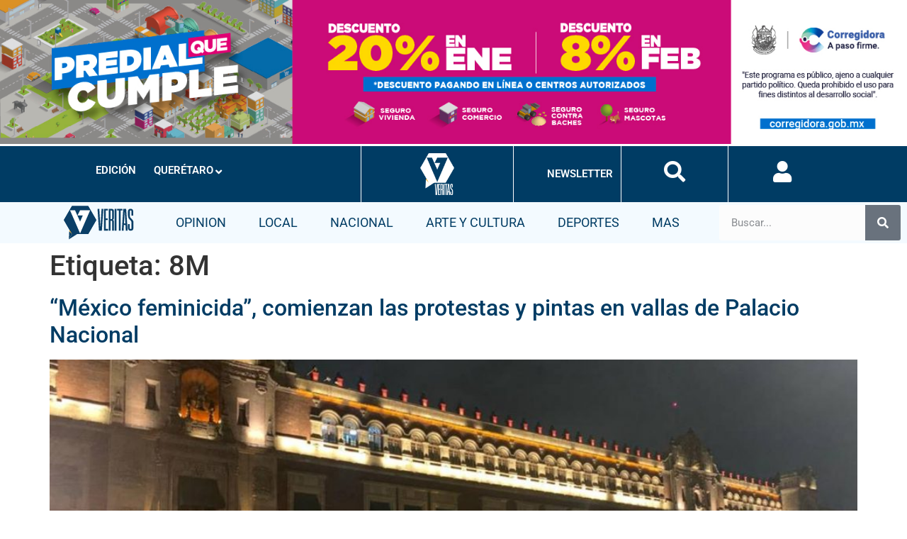

--- FILE ---
content_type: text/html; charset=UTF-8
request_url: https://veritasqro.com/tag/8m/
body_size: 19617
content:
<!DOCTYPE html>
<html lang="es">
<head>
	<meta charset="UTF-8" />
	<meta name="viewport" content="width=device-width, initial-scale=1" />
	<link rel="profile" href="http://gmpg.org/xfn/11" />
	<link rel="pingback" href="https://veritasqro.com/xmlrpc.php" />
	<meta name='robots' content='index, follow, max-image-preview:large, max-snippet:-1, max-video-preview:-1' />
<script type="text/javascript"> var epic_ad_ajax_url = "https://veritasqro.com/?ajax-request=epic_ad";</script>            <script type="text/javascript"> var epic_news_ajax_url = 'https://veritasqro.com/?epic-ajax-request=epic-ne'; </script>
            
	<!-- This site is optimized with the Yoast SEO plugin v26.7 - https://yoast.com/wordpress/plugins/seo/ -->
	<title>8M Archives - Veritas Querétaro</title>
	<link rel="canonical" href="https://veritasqro.com/tag/8m/" />
	<meta property="og:locale" content="es_ES" />
	<meta property="og:type" content="article" />
	<meta property="og:title" content="8M Archives - Veritas Querétaro" />
	<meta property="og:url" content="https://veritasqro.com/tag/8m/" />
	<meta property="og:site_name" content="Veritas Querétaro" />
	<meta name="twitter:card" content="summary_large_image" />
	<script type="application/ld+json" class="yoast-schema-graph">{"@context":"https://schema.org","@graph":[{"@type":"CollectionPage","@id":"https://veritasqro.com/tag/8m/","url":"https://veritasqro.com/tag/8m/","name":"8M Archives - Veritas Querétaro","isPartOf":{"@id":"https://veritasqro.com/#website"},"primaryImageOfPage":{"@id":"https://veritasqro.com/tag/8m/#primaryimage"},"image":{"@id":"https://veritasqro.com/tag/8m/#primaryimage"},"thumbnailUrl":"https://veritasqro.com/wp-content/uploads/2022/03/63324AEC-DC17-44F7-982A-0A84A8B2D83B.jpeg","breadcrumb":{"@id":"https://veritasqro.com/tag/8m/#breadcrumb"},"inLanguage":"es"},{"@type":"ImageObject","inLanguage":"es","@id":"https://veritasqro.com/tag/8m/#primaryimage","url":"https://veritasqro.com/wp-content/uploads/2022/03/63324AEC-DC17-44F7-982A-0A84A8B2D83B.jpeg","contentUrl":"https://veritasqro.com/wp-content/uploads/2022/03/63324AEC-DC17-44F7-982A-0A84A8B2D83B.jpeg","width":1201,"height":740,"caption":"Foto: Pedro Villa y Caña"},{"@type":"BreadcrumbList","@id":"https://veritasqro.com/tag/8m/#breadcrumb","itemListElement":[{"@type":"ListItem","position":1,"name":"Home","item":"https://veritasqro.com/"},{"@type":"ListItem","position":2,"name":"8M"}]},{"@type":"WebSite","@id":"https://veritasqro.com/#website","url":"https://veritasqro.com/","name":"Veritas Querétaro","description":"Portal de noticias","publisher":{"@id":"https://veritasqro.com/#organization"},"potentialAction":[{"@type":"SearchAction","target":{"@type":"EntryPoint","urlTemplate":"https://veritasqro.com/?s={search_term_string}"},"query-input":{"@type":"PropertyValueSpecification","valueRequired":true,"valueName":"search_term_string"}}],"inLanguage":"es"},{"@type":"Organization","@id":"https://veritasqro.com/#organization","name":"Veritas Querétaro","url":"https://veritasqro.com/","logo":{"@type":"ImageObject","inLanguage":"es","@id":"https://veritasqro.com/#/schema/logo/image/","url":"https://veritasqro.com/wp-content/uploads/2021/12/logo-horizontal.svg","contentUrl":"https://veritasqro.com/wp-content/uploads/2021/12/logo-horizontal.svg","width":467,"height":256,"caption":"Veritas Querétaro"},"image":{"@id":"https://veritasqro.com/#/schema/logo/image/"}}]}</script>
	<!-- / Yoast SEO plugin. -->


<link rel="alternate" type="application/rss+xml" title="Veritas Querétaro &raquo; Feed" href="https://veritasqro.com/feed/" />
<link rel="alternate" type="application/rss+xml" title="Veritas Querétaro &raquo; Feed de los comentarios" href="https://veritasqro.com/comments/feed/" />
<link rel="alternate" type="application/rss+xml" title="Veritas Querétaro &raquo; Etiqueta 8M del feed" href="https://veritasqro.com/tag/8m/feed/" />
<script>
window._wpemojiSettings = {"baseUrl":"https:\/\/s.w.org\/images\/core\/emoji\/15.0.3\/72x72\/","ext":".png","svgUrl":"https:\/\/s.w.org\/images\/core\/emoji\/15.0.3\/svg\/","svgExt":".svg","source":{"concatemoji":"https:\/\/veritasqro.com\/wp-includes\/js\/wp-emoji-release.min.js?ver=6.6.4"}};
/*! This file is auto-generated */
!function(i,n){var o,s,e;function c(e){try{var t={supportTests:e,timestamp:(new Date).valueOf()};sessionStorage.setItem(o,JSON.stringify(t))}catch(e){}}function p(e,t,n){e.clearRect(0,0,e.canvas.width,e.canvas.height),e.fillText(t,0,0);var t=new Uint32Array(e.getImageData(0,0,e.canvas.width,e.canvas.height).data),r=(e.clearRect(0,0,e.canvas.width,e.canvas.height),e.fillText(n,0,0),new Uint32Array(e.getImageData(0,0,e.canvas.width,e.canvas.height).data));return t.every(function(e,t){return e===r[t]})}function u(e,t,n){switch(t){case"flag":return n(e,"\ud83c\udff3\ufe0f\u200d\u26a7\ufe0f","\ud83c\udff3\ufe0f\u200b\u26a7\ufe0f")?!1:!n(e,"\ud83c\uddfa\ud83c\uddf3","\ud83c\uddfa\u200b\ud83c\uddf3")&&!n(e,"\ud83c\udff4\udb40\udc67\udb40\udc62\udb40\udc65\udb40\udc6e\udb40\udc67\udb40\udc7f","\ud83c\udff4\u200b\udb40\udc67\u200b\udb40\udc62\u200b\udb40\udc65\u200b\udb40\udc6e\u200b\udb40\udc67\u200b\udb40\udc7f");case"emoji":return!n(e,"\ud83d\udc26\u200d\u2b1b","\ud83d\udc26\u200b\u2b1b")}return!1}function f(e,t,n){var r="undefined"!=typeof WorkerGlobalScope&&self instanceof WorkerGlobalScope?new OffscreenCanvas(300,150):i.createElement("canvas"),a=r.getContext("2d",{willReadFrequently:!0}),o=(a.textBaseline="top",a.font="600 32px Arial",{});return e.forEach(function(e){o[e]=t(a,e,n)}),o}function t(e){var t=i.createElement("script");t.src=e,t.defer=!0,i.head.appendChild(t)}"undefined"!=typeof Promise&&(o="wpEmojiSettingsSupports",s=["flag","emoji"],n.supports={everything:!0,everythingExceptFlag:!0},e=new Promise(function(e){i.addEventListener("DOMContentLoaded",e,{once:!0})}),new Promise(function(t){var n=function(){try{var e=JSON.parse(sessionStorage.getItem(o));if("object"==typeof e&&"number"==typeof e.timestamp&&(new Date).valueOf()<e.timestamp+604800&&"object"==typeof e.supportTests)return e.supportTests}catch(e){}return null}();if(!n){if("undefined"!=typeof Worker&&"undefined"!=typeof OffscreenCanvas&&"undefined"!=typeof URL&&URL.createObjectURL&&"undefined"!=typeof Blob)try{var e="postMessage("+f.toString()+"("+[JSON.stringify(s),u.toString(),p.toString()].join(",")+"));",r=new Blob([e],{type:"text/javascript"}),a=new Worker(URL.createObjectURL(r),{name:"wpTestEmojiSupports"});return void(a.onmessage=function(e){c(n=e.data),a.terminate(),t(n)})}catch(e){}c(n=f(s,u,p))}t(n)}).then(function(e){for(var t in e)n.supports[t]=e[t],n.supports.everything=n.supports.everything&&n.supports[t],"flag"!==t&&(n.supports.everythingExceptFlag=n.supports.everythingExceptFlag&&n.supports[t]);n.supports.everythingExceptFlag=n.supports.everythingExceptFlag&&!n.supports.flag,n.DOMReady=!1,n.readyCallback=function(){n.DOMReady=!0}}).then(function(){return e}).then(function(){var e;n.supports.everything||(n.readyCallback(),(e=n.source||{}).concatemoji?t(e.concatemoji):e.wpemoji&&e.twemoji&&(t(e.twemoji),t(e.wpemoji)))}))}((window,document),window._wpemojiSettings);
</script>

<link rel='stylesheet' id='hfe-widgets-style-css' href='https://veritasqro.com/wp-content/plugins/header-footer-elementor/inc/widgets-css/frontend.css?ver=2.8.1' media='all' />
<style id='wp-emoji-styles-inline-css'>

	img.wp-smiley, img.emoji {
		display: inline !important;
		border: none !important;
		box-shadow: none !important;
		height: 1em !important;
		width: 1em !important;
		margin: 0 0.07em !important;
		vertical-align: -0.1em !important;
		background: none !important;
		padding: 0 !important;
	}
</style>
<link rel='stylesheet' id='wp-block-library-css' href='https://veritasqro.com/wp-includes/css/dist/block-library/style.min.css?ver=6.6.4' media='all' />
<style id='global-styles-inline-css'>
:root{--wp--preset--aspect-ratio--square: 1;--wp--preset--aspect-ratio--4-3: 4/3;--wp--preset--aspect-ratio--3-4: 3/4;--wp--preset--aspect-ratio--3-2: 3/2;--wp--preset--aspect-ratio--2-3: 2/3;--wp--preset--aspect-ratio--16-9: 16/9;--wp--preset--aspect-ratio--9-16: 9/16;--wp--preset--color--black: #000000;--wp--preset--color--cyan-bluish-gray: #abb8c3;--wp--preset--color--white: #ffffff;--wp--preset--color--pale-pink: #f78da7;--wp--preset--color--vivid-red: #cf2e2e;--wp--preset--color--luminous-vivid-orange: #ff6900;--wp--preset--color--luminous-vivid-amber: #fcb900;--wp--preset--color--light-green-cyan: #7bdcb5;--wp--preset--color--vivid-green-cyan: #00d084;--wp--preset--color--pale-cyan-blue: #8ed1fc;--wp--preset--color--vivid-cyan-blue: #0693e3;--wp--preset--color--vivid-purple: #9b51e0;--wp--preset--gradient--vivid-cyan-blue-to-vivid-purple: linear-gradient(135deg,rgba(6,147,227,1) 0%,rgb(155,81,224) 100%);--wp--preset--gradient--light-green-cyan-to-vivid-green-cyan: linear-gradient(135deg,rgb(122,220,180) 0%,rgb(0,208,130) 100%);--wp--preset--gradient--luminous-vivid-amber-to-luminous-vivid-orange: linear-gradient(135deg,rgba(252,185,0,1) 0%,rgba(255,105,0,1) 100%);--wp--preset--gradient--luminous-vivid-orange-to-vivid-red: linear-gradient(135deg,rgba(255,105,0,1) 0%,rgb(207,46,46) 100%);--wp--preset--gradient--very-light-gray-to-cyan-bluish-gray: linear-gradient(135deg,rgb(238,238,238) 0%,rgb(169,184,195) 100%);--wp--preset--gradient--cool-to-warm-spectrum: linear-gradient(135deg,rgb(74,234,220) 0%,rgb(151,120,209) 20%,rgb(207,42,186) 40%,rgb(238,44,130) 60%,rgb(251,105,98) 80%,rgb(254,248,76) 100%);--wp--preset--gradient--blush-light-purple: linear-gradient(135deg,rgb(255,206,236) 0%,rgb(152,150,240) 100%);--wp--preset--gradient--blush-bordeaux: linear-gradient(135deg,rgb(254,205,165) 0%,rgb(254,45,45) 50%,rgb(107,0,62) 100%);--wp--preset--gradient--luminous-dusk: linear-gradient(135deg,rgb(255,203,112) 0%,rgb(199,81,192) 50%,rgb(65,88,208) 100%);--wp--preset--gradient--pale-ocean: linear-gradient(135deg,rgb(255,245,203) 0%,rgb(182,227,212) 50%,rgb(51,167,181) 100%);--wp--preset--gradient--electric-grass: linear-gradient(135deg,rgb(202,248,128) 0%,rgb(113,206,126) 100%);--wp--preset--gradient--midnight: linear-gradient(135deg,rgb(2,3,129) 0%,rgb(40,116,252) 100%);--wp--preset--font-size--small: 13px;--wp--preset--font-size--medium: 20px;--wp--preset--font-size--large: 36px;--wp--preset--font-size--x-large: 42px;--wp--preset--spacing--20: 0.44rem;--wp--preset--spacing--30: 0.67rem;--wp--preset--spacing--40: 1rem;--wp--preset--spacing--50: 1.5rem;--wp--preset--spacing--60: 2.25rem;--wp--preset--spacing--70: 3.38rem;--wp--preset--spacing--80: 5.06rem;--wp--preset--shadow--natural: 6px 6px 9px rgba(0, 0, 0, 0.2);--wp--preset--shadow--deep: 12px 12px 50px rgba(0, 0, 0, 0.4);--wp--preset--shadow--sharp: 6px 6px 0px rgba(0, 0, 0, 0.2);--wp--preset--shadow--outlined: 6px 6px 0px -3px rgba(255, 255, 255, 1), 6px 6px rgba(0, 0, 0, 1);--wp--preset--shadow--crisp: 6px 6px 0px rgba(0, 0, 0, 1);}:root { --wp--style--global--content-size: 800px;--wp--style--global--wide-size: 1200px; }:where(body) { margin: 0; }.wp-site-blocks > .alignleft { float: left; margin-right: 2em; }.wp-site-blocks > .alignright { float: right; margin-left: 2em; }.wp-site-blocks > .aligncenter { justify-content: center; margin-left: auto; margin-right: auto; }:where(.wp-site-blocks) > * { margin-block-start: 24px; margin-block-end: 0; }:where(.wp-site-blocks) > :first-child { margin-block-start: 0; }:where(.wp-site-blocks) > :last-child { margin-block-end: 0; }:root { --wp--style--block-gap: 24px; }:root :where(.is-layout-flow) > :first-child{margin-block-start: 0;}:root :where(.is-layout-flow) > :last-child{margin-block-end: 0;}:root :where(.is-layout-flow) > *{margin-block-start: 24px;margin-block-end: 0;}:root :where(.is-layout-constrained) > :first-child{margin-block-start: 0;}:root :where(.is-layout-constrained) > :last-child{margin-block-end: 0;}:root :where(.is-layout-constrained) > *{margin-block-start: 24px;margin-block-end: 0;}:root :where(.is-layout-flex){gap: 24px;}:root :where(.is-layout-grid){gap: 24px;}.is-layout-flow > .alignleft{float: left;margin-inline-start: 0;margin-inline-end: 2em;}.is-layout-flow > .alignright{float: right;margin-inline-start: 2em;margin-inline-end: 0;}.is-layout-flow > .aligncenter{margin-left: auto !important;margin-right: auto !important;}.is-layout-constrained > .alignleft{float: left;margin-inline-start: 0;margin-inline-end: 2em;}.is-layout-constrained > .alignright{float: right;margin-inline-start: 2em;margin-inline-end: 0;}.is-layout-constrained > .aligncenter{margin-left: auto !important;margin-right: auto !important;}.is-layout-constrained > :where(:not(.alignleft):not(.alignright):not(.alignfull)){max-width: var(--wp--style--global--content-size);margin-left: auto !important;margin-right: auto !important;}.is-layout-constrained > .alignwide{max-width: var(--wp--style--global--wide-size);}body .is-layout-flex{display: flex;}.is-layout-flex{flex-wrap: wrap;align-items: center;}.is-layout-flex > :is(*, div){margin: 0;}body .is-layout-grid{display: grid;}.is-layout-grid > :is(*, div){margin: 0;}body{padding-top: 0px;padding-right: 0px;padding-bottom: 0px;padding-left: 0px;}a:where(:not(.wp-element-button)){text-decoration: underline;}:root :where(.wp-element-button, .wp-block-button__link){background-color: #32373c;border-width: 0;color: #fff;font-family: inherit;font-size: inherit;line-height: inherit;padding: calc(0.667em + 2px) calc(1.333em + 2px);text-decoration: none;}.has-black-color{color: var(--wp--preset--color--black) !important;}.has-cyan-bluish-gray-color{color: var(--wp--preset--color--cyan-bluish-gray) !important;}.has-white-color{color: var(--wp--preset--color--white) !important;}.has-pale-pink-color{color: var(--wp--preset--color--pale-pink) !important;}.has-vivid-red-color{color: var(--wp--preset--color--vivid-red) !important;}.has-luminous-vivid-orange-color{color: var(--wp--preset--color--luminous-vivid-orange) !important;}.has-luminous-vivid-amber-color{color: var(--wp--preset--color--luminous-vivid-amber) !important;}.has-light-green-cyan-color{color: var(--wp--preset--color--light-green-cyan) !important;}.has-vivid-green-cyan-color{color: var(--wp--preset--color--vivid-green-cyan) !important;}.has-pale-cyan-blue-color{color: var(--wp--preset--color--pale-cyan-blue) !important;}.has-vivid-cyan-blue-color{color: var(--wp--preset--color--vivid-cyan-blue) !important;}.has-vivid-purple-color{color: var(--wp--preset--color--vivid-purple) !important;}.has-black-background-color{background-color: var(--wp--preset--color--black) !important;}.has-cyan-bluish-gray-background-color{background-color: var(--wp--preset--color--cyan-bluish-gray) !important;}.has-white-background-color{background-color: var(--wp--preset--color--white) !important;}.has-pale-pink-background-color{background-color: var(--wp--preset--color--pale-pink) !important;}.has-vivid-red-background-color{background-color: var(--wp--preset--color--vivid-red) !important;}.has-luminous-vivid-orange-background-color{background-color: var(--wp--preset--color--luminous-vivid-orange) !important;}.has-luminous-vivid-amber-background-color{background-color: var(--wp--preset--color--luminous-vivid-amber) !important;}.has-light-green-cyan-background-color{background-color: var(--wp--preset--color--light-green-cyan) !important;}.has-vivid-green-cyan-background-color{background-color: var(--wp--preset--color--vivid-green-cyan) !important;}.has-pale-cyan-blue-background-color{background-color: var(--wp--preset--color--pale-cyan-blue) !important;}.has-vivid-cyan-blue-background-color{background-color: var(--wp--preset--color--vivid-cyan-blue) !important;}.has-vivid-purple-background-color{background-color: var(--wp--preset--color--vivid-purple) !important;}.has-black-border-color{border-color: var(--wp--preset--color--black) !important;}.has-cyan-bluish-gray-border-color{border-color: var(--wp--preset--color--cyan-bluish-gray) !important;}.has-white-border-color{border-color: var(--wp--preset--color--white) !important;}.has-pale-pink-border-color{border-color: var(--wp--preset--color--pale-pink) !important;}.has-vivid-red-border-color{border-color: var(--wp--preset--color--vivid-red) !important;}.has-luminous-vivid-orange-border-color{border-color: var(--wp--preset--color--luminous-vivid-orange) !important;}.has-luminous-vivid-amber-border-color{border-color: var(--wp--preset--color--luminous-vivid-amber) !important;}.has-light-green-cyan-border-color{border-color: var(--wp--preset--color--light-green-cyan) !important;}.has-vivid-green-cyan-border-color{border-color: var(--wp--preset--color--vivid-green-cyan) !important;}.has-pale-cyan-blue-border-color{border-color: var(--wp--preset--color--pale-cyan-blue) !important;}.has-vivid-cyan-blue-border-color{border-color: var(--wp--preset--color--vivid-cyan-blue) !important;}.has-vivid-purple-border-color{border-color: var(--wp--preset--color--vivid-purple) !important;}.has-vivid-cyan-blue-to-vivid-purple-gradient-background{background: var(--wp--preset--gradient--vivid-cyan-blue-to-vivid-purple) !important;}.has-light-green-cyan-to-vivid-green-cyan-gradient-background{background: var(--wp--preset--gradient--light-green-cyan-to-vivid-green-cyan) !important;}.has-luminous-vivid-amber-to-luminous-vivid-orange-gradient-background{background: var(--wp--preset--gradient--luminous-vivid-amber-to-luminous-vivid-orange) !important;}.has-luminous-vivid-orange-to-vivid-red-gradient-background{background: var(--wp--preset--gradient--luminous-vivid-orange-to-vivid-red) !important;}.has-very-light-gray-to-cyan-bluish-gray-gradient-background{background: var(--wp--preset--gradient--very-light-gray-to-cyan-bluish-gray) !important;}.has-cool-to-warm-spectrum-gradient-background{background: var(--wp--preset--gradient--cool-to-warm-spectrum) !important;}.has-blush-light-purple-gradient-background{background: var(--wp--preset--gradient--blush-light-purple) !important;}.has-blush-bordeaux-gradient-background{background: var(--wp--preset--gradient--blush-bordeaux) !important;}.has-luminous-dusk-gradient-background{background: var(--wp--preset--gradient--luminous-dusk) !important;}.has-pale-ocean-gradient-background{background: var(--wp--preset--gradient--pale-ocean) !important;}.has-electric-grass-gradient-background{background: var(--wp--preset--gradient--electric-grass) !important;}.has-midnight-gradient-background{background: var(--wp--preset--gradient--midnight) !important;}.has-small-font-size{font-size: var(--wp--preset--font-size--small) !important;}.has-medium-font-size{font-size: var(--wp--preset--font-size--medium) !important;}.has-large-font-size{font-size: var(--wp--preset--font-size--large) !important;}.has-x-large-font-size{font-size: var(--wp--preset--font-size--x-large) !important;}
:root :where(.wp-block-pullquote){font-size: 1.5em;line-height: 1.6;}
</style>
<link rel='stylesheet' id='_ning_font_awesome_css-css' href='https://veritasqro.com/wp-content/plugins/angwp/assets/fonts/font-awesome/css/font-awesome.min.css?ver=1.6.2' media='all' />
<link rel='stylesheet' id='_ning_css-css' href='https://veritasqro.com/wp-content/plugins/angwp/assets/dist/angwp.bundle.js.css?ver=1.6.2' media='all' />
<link rel='stylesheet' id='spr_col_animate_css-css' href='https://veritasqro.com/wp-content/plugins/angwp/include/extensions/spr_columns/assets/css/animate.min.css?ver=1.6.2' media='all' />
<link rel='stylesheet' id='spr_col_css-css' href='https://veritasqro.com/wp-content/plugins/angwp/include/extensions/spr_columns/assets/css/spr_columns.css?ver=1.6.2' media='all' />
<link rel='stylesheet' id='epic-ad-style-css' href='https://veritasqro.com/wp-content/plugins/epic-ad/assets/css/style.css?ver=1.0.1' media='all' />
<link rel='stylesheet' id='hfe-style-css' href='https://veritasqro.com/wp-content/plugins/header-footer-elementor/assets/css/header-footer-elementor.css?ver=2.8.1' media='all' />
<link rel='stylesheet' id='elementor-icons-css' href='https://veritasqro.com/wp-content/plugins/elementor/assets/lib/eicons/css/elementor-icons.min.css?ver=5.45.0' media='all' />
<link rel='stylesheet' id='elementor-frontend-css' href='https://veritasqro.com/wp-content/plugins/elementor/assets/css/frontend.min.css?ver=3.34.1' media='all' />
<link rel='stylesheet' id='elementor-post-5-css' href='https://veritasqro.com/wp-content/uploads/elementor/css/post-5.css?ver=1687839741' media='all' />
<link rel='stylesheet' id='elementor-pro-css' href='https://veritasqro.com/wp-content/plugins/pro-elements/assets/css/frontend.min.css?ver=3.13.2' media='all' />
<link rel='stylesheet' id='font-awesome-5-all-css' href='https://veritasqro.com/wp-content/plugins/elementor/assets/lib/font-awesome/css/all.min.css?ver=3.34.1' media='all' />
<link rel='stylesheet' id='font-awesome-4-shim-css' href='https://veritasqro.com/wp-content/plugins/elementor/assets/lib/font-awesome/css/v4-shims.min.css?ver=3.34.1' media='all' />
<link rel='stylesheet' id='elementor-post-17-css' href='https://veritasqro.com/wp-content/uploads/elementor/css/post-17.css?ver=1687839469' media='all' />
<link rel='stylesheet' id='elementor-post-693-css' href='https://veritasqro.com/wp-content/uploads/elementor/css/post-693.css?ver=1687839470' media='all' />
<link rel='stylesheet' id='hello-elementor-css' href='https://veritasqro.com/wp-content/themes/hello-elementor/assets/css/reset.css?ver=3.4.5' media='all' />
<link rel='stylesheet' id='hello-elementor-theme-style-css' href='https://veritasqro.com/wp-content/themes/hello-elementor/assets/css/theme.css?ver=3.4.5' media='all' />
<link rel='stylesheet' id='hello-elementor-header-footer-css' href='https://veritasqro.com/wp-content/themes/hello-elementor/assets/css/header-footer.css?ver=3.4.5' media='all' />
<link rel='stylesheet' id='hfe-elementor-icons-css' href='https://veritasqro.com/wp-content/plugins/elementor/assets/lib/eicons/css/elementor-icons.min.css?ver=5.34.0' media='all' />
<link rel='stylesheet' id='hfe-icons-list-css' href='https://veritasqro.com/wp-content/plugins/elementor/assets/css/widget-icon-list.min.css?ver=3.24.3' media='all' />
<link rel='stylesheet' id='hfe-social-icons-css' href='https://veritasqro.com/wp-content/plugins/elementor/assets/css/widget-social-icons.min.css?ver=3.24.0' media='all' />
<link rel='stylesheet' id='hfe-social-share-icons-brands-css' href='https://veritasqro.com/wp-content/plugins/elementor/assets/lib/font-awesome/css/brands.css?ver=5.15.3' media='all' />
<link rel='stylesheet' id='hfe-social-share-icons-fontawesome-css' href='https://veritasqro.com/wp-content/plugins/elementor/assets/lib/font-awesome/css/fontawesome.css?ver=5.15.3' media='all' />
<link rel='stylesheet' id='hfe-nav-menu-icons-css' href='https://veritasqro.com/wp-content/plugins/elementor/assets/lib/font-awesome/css/solid.css?ver=5.15.3' media='all' />
<link rel='stylesheet' id='hfe-widget-blockquote-css' href='https://veritasqro.com/wp-content/plugins/elementor-pro/assets/css/widget-blockquote.min.css?ver=3.25.0' media='all' />
<link rel='stylesheet' id='hfe-mega-menu-css' href='https://veritasqro.com/wp-content/plugins/elementor-pro/assets/css/widget-mega-menu.min.css?ver=3.26.2' media='all' />
<link rel='stylesheet' id='hfe-nav-menu-widget-css' href='https://veritasqro.com/wp-content/plugins/elementor-pro/assets/css/widget-nav-menu.min.css?ver=3.26.0' media='all' />
<link rel='stylesheet' id='epic-icon-css' href='https://veritasqro.com/wp-content/plugins/epic-news-element/assets/fonts/jegicon/jegicon.css?ver=6.6.4' media='all' />
<link rel='stylesheet' id='font-awesome-css' href='https://veritasqro.com/wp-content/plugins/elementor/assets/lib/font-awesome/css/font-awesome.min.css?ver=4.7.0' media='all' />
<link rel='stylesheet' id='epic-style-css' href='https://veritasqro.com/wp-content/plugins/epic-news-element/assets/css/style.min.css?ver=6.6.4' media='all' />
<link rel='stylesheet' id='eael-general-css' href='https://veritasqro.com/wp-content/plugins/essential-addons-for-elementor-lite/assets/front-end/css/view/general.min.css?ver=6.5.7' media='all' />
<link rel='stylesheet' id='elementor-gf-local-roboto-css' href='https://veritasqro.com/wp-content/uploads/elementor/google-fonts/css/roboto.css?ver=1742257498' media='all' />
<link rel='stylesheet' id='elementor-gf-local-robotoslab-css' href='https://veritasqro.com/wp-content/uploads/elementor/google-fonts/css/robotoslab.css?ver=1742257112' media='all' />
<link rel='stylesheet' id='elementor-icons-shared-0-css' href='https://veritasqro.com/wp-content/plugins/elementor/assets/lib/font-awesome/css/fontawesome.min.css?ver=5.15.3' media='all' />
<link rel='stylesheet' id='elementor-icons-fa-solid-css' href='https://veritasqro.com/wp-content/plugins/elementor/assets/lib/font-awesome/css/solid.min.css?ver=5.15.3' media='all' />
<link rel='stylesheet' id='elementor-icons-fa-brands-css' href='https://veritasqro.com/wp-content/plugins/elementor/assets/lib/font-awesome/css/brands.min.css?ver=5.15.3' media='all' />
<link rel='stylesheet' id='soccer-info-front-css' href='https://veritasqro.com/wp-content/plugins/soccer-info/css/soccer-info-front.css?ver=6.6.4' media='all' />
<script src="https://veritasqro.com/wp-includes/js/jquery/jquery.min.js?ver=3.7.1" id="jquery-core-js"></script>
<script src="https://veritasqro.com/wp-includes/js/jquery/jquery-migrate.min.js?ver=3.4.1" id="jquery-migrate-js"></script>
<script id="jquery-js-after">
!function($){"use strict";$(document).ready(function(){$(this).scrollTop()>100&&$(".hfe-scroll-to-top-wrap").removeClass("hfe-scroll-to-top-hide"),$(window).scroll(function(){$(this).scrollTop()<100?$(".hfe-scroll-to-top-wrap").fadeOut(300):$(".hfe-scroll-to-top-wrap").fadeIn(300)}),$(".hfe-scroll-to-top-wrap").on("click",function(){$("html, body").animate({scrollTop:0},300);return!1})})}(jQuery);
!function($){'use strict';$(document).ready(function(){var bar=$('.hfe-reading-progress-bar');if(!bar.length)return;$(window).on('scroll',function(){var s=$(window).scrollTop(),d=$(document).height()-$(window).height(),p=d? s/d*100:0;bar.css('width',p+'%')});});}(jQuery);
</script>
<script src="https://veritasqro.com/wp-content/plugins/angwp/assets/dev/js/advertising.js?ver=6.6.4" id="adning_dummy_advertising-js"></script>
<script src="https://veritasqro.com/wp-content/plugins/elementor/assets/lib/font-awesome/js/v4-shims.min.js?ver=3.34.1" id="font-awesome-4-shim-js"></script>
<link rel="https://api.w.org/" href="https://veritasqro.com/wp-json/" /><link rel="alternate" title="JSON" type="application/json" href="https://veritasqro.com/wp-json/wp/v2/tags/314" /><link rel="EditURI" type="application/rsd+xml" title="RSD" href="https://veritasqro.com/xmlrpc.php?rsd" />
<meta name="generator" content="WordPress 6.6.4" />
<!-- Global site tag (gtag.js) - Google Analytics -->
<script async src="https://www.googletagmanager.com/gtag/js?id=UA-215953549-1"></script>
<script>
  window.dataLayer = window.dataLayer || [];
  function gtag(){dataLayer.push(arguments);}
  gtag('js', new Date());

  gtag('config', 'UA-215953549-1');
</script><!-- Analytics by WP Statistics - https://wp-statistics.com -->
<meta name="generator" content="Elementor 3.34.1; features: additional_custom_breakpoints; settings: css_print_method-external, google_font-enabled, font_display-auto">
			<style>
				.e-con.e-parent:nth-of-type(n+4):not(.e-lazyloaded):not(.e-no-lazyload),
				.e-con.e-parent:nth-of-type(n+4):not(.e-lazyloaded):not(.e-no-lazyload) * {
					background-image: none !important;
				}
				@media screen and (max-height: 1024px) {
					.e-con.e-parent:nth-of-type(n+3):not(.e-lazyloaded):not(.e-no-lazyload),
					.e-con.e-parent:nth-of-type(n+3):not(.e-lazyloaded):not(.e-no-lazyload) * {
						background-image: none !important;
					}
				}
				@media screen and (max-height: 640px) {
					.e-con.e-parent:nth-of-type(n+2):not(.e-lazyloaded):not(.e-no-lazyload),
					.e-con.e-parent:nth-of-type(n+2):not(.e-lazyloaded):not(.e-no-lazyload) * {
						background-image: none !important;
					}
				}
			</style>
			
<!-- Ads on this site are served by Adning v1.6.2 - adning.com -->
<style></style><!-- / Adning. -->

<link rel="icon" href="https://veritasqro.com/wp-content/uploads/2021/12/cropped-logotipo_veritas-32x32.png" sizes="32x32" />
<link rel="icon" href="https://veritasqro.com/wp-content/uploads/2021/12/cropped-logotipo_veritas-192x192.png" sizes="192x192" />
<link rel="apple-touch-icon" href="https://veritasqro.com/wp-content/uploads/2021/12/cropped-logotipo_veritas-180x180.png" />
<meta name="msapplication-TileImage" content="https://veritasqro.com/wp-content/uploads/2021/12/cropped-logotipo_veritas-270x270.png" />
<style id="jeg_dynamic_css" type="text/css" data-type="jeg_custom-css"></style></head>

<body class="archive tag tag-8m tag-314 wp-embed-responsive epic-gutenberg ehf-header ehf-footer ehf-template-hello-elementor ehf-stylesheet-hello-elementor hello-elementor-default elementor-default elementor-kit-5">
<div id="page" class="hfeed site">

		<header id="masthead" itemscope="itemscope" itemtype="https://schema.org/WPHeader">
			<p class="main-title bhf-hidden" itemprop="headline"><a href="https://veritasqro.com" title="Veritas Querétaro" rel="home">Veritas Querétaro</a></p>
					<div data-elementor-type="wp-post" data-elementor-id="17" class="elementor elementor-17">
						<section class="elementor-section elementor-top-section elementor-element elementor-element-815f966 elementor-section-boxed elementor-section-height-default elementor-section-height-default" data-id="815f966" data-element_type="section">
						<div class="elementor-container elementor-column-gap-no">
					<div class="elementor-column elementor-col-100 elementor-top-column elementor-element elementor-element-2f7b9d3" data-id="2f7b9d3" data-element_type="column">
			<div class="elementor-widget-wrap elementor-element-populated">
						<div class="elementor-element elementor-element-16bcacc elementor-widget elementor-widget-wp-widget-adni_widgets" data-id="16bcacc" data-element_type="widget" data-widget_type="wp-widget-adni_widgets.default">
				<div class="elementor-widget-container">
					<div class="angwp_9 _ning_cont strack_bnr _ning_hidden _ning_outer _align_center responsive" data-size="custom" data-bid="9" data-aid="0" data-lid="0" style="max-width:1580px; width:100%;height:inherit;"><div class="_ning_label _left" style=""></div><div class="_ning_inner" style=""><a href="https://veritasqro.com?_dnlink=9&t=1768577382" class="strack_cli _ning_link" target="_blank">&nbsp;</a><div class="_ning_elmt"><img src="https://veritasqro.com/wp-content/uploads/angwp/items/9/PREDIAL_1580X250PX VERITAS.jpg" /></div></div></div><div class="clear"></div>				</div>
				</div>
					</div>
		</div>
					</div>
		</section>
				<section class="elementor-section elementor-top-section elementor-element elementor-element-222aac3 elementor-hidden-tablet elementor-hidden-mobile elementor-section-boxed elementor-section-height-default elementor-section-height-default" data-id="222aac3" data-element_type="section" data-settings="{&quot;background_background&quot;:&quot;classic&quot;}">
						<div class="elementor-container elementor-column-gap-no">
					<div class="elementor-column elementor-col-20 elementor-top-column elementor-element elementor-element-634707e elementor-hidden-tablet elementor-hidden-mobile" data-id="634707e" data-element_type="column">
			<div class="elementor-widget-wrap elementor-element-populated">
						<section class="elementor-section elementor-inner-section elementor-element elementor-element-6ed1b4f elementor-section-boxed elementor-section-height-default elementor-section-height-default" data-id="6ed1b4f" data-element_type="section">
						<div class="elementor-container elementor-column-gap-default">
					<div class="elementor-column elementor-col-50 elementor-inner-column elementor-element elementor-element-35088cc" data-id="35088cc" data-element_type="column">
			<div class="elementor-widget-wrap elementor-element-populated">
						<div class="elementor-element elementor-element-87b10c5 elementor-widget elementor-widget-heading" data-id="87b10c5" data-element_type="widget" data-widget_type="heading.default">
				<div class="elementor-widget-container">
					<h2 class="elementor-heading-title elementor-size-default">EDICIÓN</h2>				</div>
				</div>
					</div>
		</div>
				<div class="elementor-column elementor-col-50 elementor-inner-column elementor-element elementor-element-43842c3 elementor-hidden-tablet elementor-hidden-mobile" data-id="43842c3" data-element_type="column">
			<div class="elementor-widget-wrap elementor-element-populated">
						<div class="elementor-element elementor-element-c26b4d9 elementor-widget__width-auto elementor-widget elementor-widget-heading" data-id="c26b4d9" data-element_type="widget" data-widget_type="heading.default">
				<div class="elementor-widget-container">
					<h2 class="elementor-heading-title elementor-size-default"><a href="#elementor-action%3Aaction%3Dpopup%3Aopen%26settings%3DeyJpZCI6IjI2OCIsInRvZ2dsZSI6ZmFsc2V9">QUERÉTARO</a></h2>				</div>
				</div>
				<div class="elementor-element elementor-element-64a01b8 elementor-widget__width-auto elementor-view-default elementor-widget elementor-widget-icon" data-id="64a01b8" data-element_type="widget" data-widget_type="icon.default">
				<div class="elementor-widget-container">
							<div class="elementor-icon-wrapper">
			<a class="elementor-icon" href="#elementor-action%3Aaction%3Dpopup%3Aopen%26settings%3DeyJpZCI6IjI2OCIsInRvZ2dsZSI6dHJ1ZX0%3D">
			<i aria-hidden="true" class="fas fa-angle-down"></i>			</a>
		</div>
						</div>
				</div>
					</div>
		</div>
					</div>
		</section>
					</div>
		</div>
				<div class="elementor-column elementor-col-20 elementor-top-column elementor-element elementor-element-a98c826" data-id="a98c826" data-element_type="column">
			<div class="elementor-widget-wrap elementor-element-populated">
						<div class="elementor-element elementor-element-b8ebec4 elementor-widget elementor-widget-image" data-id="b8ebec4" data-element_type="widget" data-widget_type="image.default">
				<div class="elementor-widget-container">
																<a href="https://veritasqro.com/">
							<img src="https://veritasqro.com/wp-content/uploads/2021/12/veritas_logo_web.png" class="attachment-full size-full wp-image-261" alt="" srcset="https://veritasqro.com/wp-content/uploads/2021/12/veritas_logo_web.png 624w, https://veritasqro.com/wp-content/uploads/2021/12/veritas_logo_web-244x300.png 244w" sizes="(max-width: 624px) 100vw, 624px" />								</a>
															</div>
				</div>
					</div>
		</div>
				<div class="elementor-column elementor-col-20 elementor-top-column elementor-element elementor-element-2a72d93 elementor-hidden-tablet elementor-hidden-mobile" data-id="2a72d93" data-element_type="column">
			<div class="elementor-widget-wrap elementor-element-populated">
						<div class="elementor-element elementor-element-0e11bf0 elementor-nav-menu__align-right elementor-nav-menu--dropdown-none elementor-widget elementor-widget-nav-menu" data-id="0e11bf0" data-element_type="widget" data-settings="{&quot;layout&quot;:&quot;horizontal&quot;,&quot;submenu_icon&quot;:{&quot;value&quot;:&quot;&lt;i class=\&quot;fas fa-caret-down\&quot;&gt;&lt;\/i&gt;&quot;,&quot;library&quot;:&quot;fa-solid&quot;}}" data-widget_type="nav-menu.default">
				<div class="elementor-widget-container">
								<nav class="elementor-nav-menu--main elementor-nav-menu__container elementor-nav-menu--layout-horizontal e--pointer-underline e--animation-fade">
				<ul id="menu-1-0e11bf0" class="elementor-nav-menu"><li class="menu-item menu-item-type-custom menu-item-object-custom menu-item-112"><a href="#" class="elementor-item elementor-item-anchor">NEWSLETTER</a></li>
</ul>			</nav>
						<nav class="elementor-nav-menu--dropdown elementor-nav-menu__container" aria-hidden="true">
				<ul id="menu-2-0e11bf0" class="elementor-nav-menu"><li class="menu-item menu-item-type-custom menu-item-object-custom menu-item-112"><a href="#" class="elementor-item elementor-item-anchor" tabindex="-1">NEWSLETTER</a></li>
</ul>			</nav>
						</div>
				</div>
					</div>
		</div>
				<div class="elementor-column elementor-col-20 elementor-top-column elementor-element elementor-element-ff91fcc" data-id="ff91fcc" data-element_type="column">
			<div class="elementor-widget-wrap elementor-element-populated">
						<div class="elementor-element elementor-element-2f73660 elementor-view-default elementor-widget elementor-widget-icon" data-id="2f73660" data-element_type="widget" data-widget_type="icon.default">
				<div class="elementor-widget-container">
							<div class="elementor-icon-wrapper">
			<a class="elementor-icon" href="#elementor-action%3Aaction%3Dpopup%3Aopen%26settings%3DeyJpZCI6IjI0NCIsInRvZ2dsZSI6ZmFsc2V9">
			<i aria-hidden="true" class="fas fa-search"></i>			</a>
		</div>
						</div>
				</div>
					</div>
		</div>
				<div class="elementor-column elementor-col-20 elementor-top-column elementor-element elementor-element-bea13b6" data-id="bea13b6" data-element_type="column">
			<div class="elementor-widget-wrap elementor-element-populated">
						<div class="elementor-element elementor-element-fdd51ab elementor-view-default elementor-widget elementor-widget-icon" data-id="fdd51ab" data-element_type="widget" data-widget_type="icon.default">
				<div class="elementor-widget-container">
							<div class="elementor-icon-wrapper">
			<a class="elementor-icon" href="#elementor-action%3Aaction%3Dpopup%3Aopen%26settings%3DeyJpZCI6IjIxOCIsInRvZ2dsZSI6ZmFsc2V9">
			<i aria-hidden="true" class="fas fa-user"></i>			</a>
		</div>
						</div>
				</div>
					</div>
		</div>
					</div>
		</section>
				<section class="elementor-section elementor-top-section elementor-element elementor-element-6dcb31e elementor-hidden-desktop elementor-hidden-mobile elementor-section-boxed elementor-section-height-default elementor-section-height-default" data-id="6dcb31e" data-element_type="section" data-settings="{&quot;background_background&quot;:&quot;classic&quot;,&quot;sticky&quot;:&quot;top&quot;,&quot;sticky_on&quot;:[&quot;tablet&quot;],&quot;sticky_offset&quot;:0,&quot;sticky_effects_offset&quot;:0}">
						<div class="elementor-container elementor-column-gap-no">
					<div class="elementor-column elementor-col-25 elementor-top-column elementor-element elementor-element-74d5d77" data-id="74d5d77" data-element_type="column">
			<div class="elementor-widget-wrap">
							</div>
		</div>
				<div class="elementor-column elementor-col-25 elementor-top-column elementor-element elementor-element-5c5938d" data-id="5c5938d" data-element_type="column">
			<div class="elementor-widget-wrap elementor-element-populated">
						<div class="elementor-element elementor-element-c27eb8d elementor-widget elementor-widget-image" data-id="c27eb8d" data-element_type="widget" data-widget_type="image.default">
				<div class="elementor-widget-container">
																<a href="https://veritasqro.com/">
							<img src="https://veritasqro.com/wp-content/uploads/2021/12/veritas_logo_web.png" class="attachment-full size-full wp-image-261" alt="" srcset="https://veritasqro.com/wp-content/uploads/2021/12/veritas_logo_web.png 624w, https://veritasqro.com/wp-content/uploads/2021/12/veritas_logo_web-244x300.png 244w" sizes="(max-width: 624px) 100vw, 624px" />								</a>
															</div>
				</div>
					</div>
		</div>
				<div class="elementor-column elementor-col-25 elementor-top-column elementor-element elementor-element-fb371f4" data-id="fb371f4" data-element_type="column">
			<div class="elementor-widget-wrap">
							</div>
		</div>
				<div class="elementor-column elementor-col-25 elementor-top-column elementor-element elementor-element-9ef7b58" data-id="9ef7b58" data-element_type="column">
			<div class="elementor-widget-wrap elementor-element-populated">
						<div class="elementor-element elementor-element-3c049dc elementor-widget-tablet__width-initial elementor-view-default elementor-widget elementor-widget-icon" data-id="3c049dc" data-element_type="widget" data-widget_type="icon.default">
				<div class="elementor-widget-container">
							<div class="elementor-icon-wrapper">
			<a class="elementor-icon" href="#elementor-action%3Aaction%3Dpopup%3Aopen%26settings%3DeyJpZCI6IjI0NCIsInRvZ2dsZSI6ZmFsc2V9">
			<i aria-hidden="true" class="fas fa-search"></i>			</a>
		</div>
						</div>
				</div>
				<div class="elementor-element elementor-element-4eeff97 elementor-widget-tablet__width-initial elementor-view-default elementor-widget elementor-widget-icon" data-id="4eeff97" data-element_type="widget" data-widget_type="icon.default">
				<div class="elementor-widget-container">
							<div class="elementor-icon-wrapper">
			<a class="elementor-icon" href="#elementor-action%3Aaction%3Dpopup%3Aopen%26settings%3DeyJpZCI6IjQ1MiIsInRvZ2dsZSI6ZmFsc2V9">
			<i aria-hidden="true" class="fas fa-user"></i>			</a>
		</div>
						</div>
				</div>
					</div>
		</div>
					</div>
		</section>
				<section class="elementor-section elementor-top-section elementor-element elementor-element-5810a04 elementor-section-full_width elementor-hidden-desktop elementor-hidden-tablet elementor-section-height-default elementor-section-height-default" data-id="5810a04" data-element_type="section" data-settings="{&quot;background_background&quot;:&quot;classic&quot;,&quot;sticky&quot;:&quot;top&quot;,&quot;sticky_on&quot;:[&quot;mobile&quot;],&quot;sticky_offset&quot;:0,&quot;sticky_effects_offset&quot;:0}">
						<div class="elementor-container elementor-column-gap-no">
					<div class="elementor-column elementor-col-33 elementor-top-column elementor-element elementor-element-496e21f" data-id="496e21f" data-element_type="column">
			<div class="elementor-widget-wrap">
							</div>
		</div>
				<div class="elementor-column elementor-col-33 elementor-top-column elementor-element elementor-element-2e52bbd" data-id="2e52bbd" data-element_type="column">
			<div class="elementor-widget-wrap elementor-element-populated">
						<div class="elementor-element elementor-element-c3c60ab elementor-widget elementor-widget-image" data-id="c3c60ab" data-element_type="widget" data-widget_type="image.default">
				<div class="elementor-widget-container">
																<a href="https://veritasqro.com/">
							<img src="https://veritasqro.com/wp-content/uploads/2021/12/veritas_logo_web.png" class="attachment-full size-full wp-image-261" alt="" srcset="https://veritasqro.com/wp-content/uploads/2021/12/veritas_logo_web.png 624w, https://veritasqro.com/wp-content/uploads/2021/12/veritas_logo_web-244x300.png 244w" sizes="(max-width: 624px) 100vw, 624px" />								</a>
															</div>
				</div>
					</div>
		</div>
				<div class="elementor-column elementor-col-33 elementor-top-column elementor-element elementor-element-2daeac6" data-id="2daeac6" data-element_type="column">
			<div class="elementor-widget-wrap elementor-element-populated">
						<div class="elementor-element elementor-element-e10e70f elementor-widget-mobile__width-initial elementor-view-default elementor-widget elementor-widget-icon" data-id="e10e70f" data-element_type="widget" data-widget_type="icon.default">
				<div class="elementor-widget-container">
							<div class="elementor-icon-wrapper">
			<a class="elementor-icon" href="#elementor-action%3Aaction%3Dpopup%3Aopen%26settings%3DeyJpZCI6IjQ3MCIsInRvZ2dsZSI6ZmFsc2V9">
			<i aria-hidden="true" class="fas fa-user"></i>			</a>
		</div>
						</div>
				</div>
				<div class="elementor-element elementor-element-182008d elementor-nav-menu--stretch elementor-widget-mobile__width-initial elementor-nav-menu__text-align-aside elementor-nav-menu--toggle elementor-nav-menu--burger elementor-widget elementor-widget-nav-menu" data-id="182008d" data-element_type="widget" data-settings="{&quot;layout&quot;:&quot;dropdown&quot;,&quot;full_width&quot;:&quot;stretch&quot;,&quot;submenu_icon&quot;:{&quot;value&quot;:&quot;&lt;i class=\&quot;fas fa-caret-down\&quot;&gt;&lt;\/i&gt;&quot;,&quot;library&quot;:&quot;fa-solid&quot;},&quot;toggle&quot;:&quot;burger&quot;}" data-widget_type="nav-menu.default">
				<div class="elementor-widget-container">
							<div class="elementor-menu-toggle" role="button" tabindex="0" aria-label="Alternar menú" aria-expanded="false">
			<i aria-hidden="true" role="presentation" class="elementor-menu-toggle__icon--open eicon-menu-bar"></i><i aria-hidden="true" role="presentation" class="elementor-menu-toggle__icon--close eicon-close"></i>			<span class="elementor-screen-only">Menú</span>
		</div>
					<nav class="elementor-nav-menu--dropdown elementor-nav-menu__container" aria-hidden="true">
				<ul id="menu-2-182008d" class="elementor-nav-menu"><li class="menu-item menu-item-type-custom menu-item-object-custom menu-item-302"><a href="https://veritasqro.com/opinion" class="elementor-item" tabindex="-1">OPINION</a></li>
<li class="menu-item menu-item-type-custom menu-item-object-custom menu-item-303"><a href="https://veritasqro.com/local/" class="elementor-item" tabindex="-1">LOCAL</a></li>
<li class="menu-item menu-item-type-custom menu-item-object-custom menu-item-304"><a href="https://veritasqro.com/nacional/" class="elementor-item" tabindex="-1">NACIONAL</a></li>
<li class="menu-item menu-item-type-custom menu-item-object-custom menu-item-305"><a href="https://veritasqro.com/arte-y-cultura/" class="elementor-item" tabindex="-1">ARTE Y CULTURA</a></li>
<li class="menu-item menu-item-type-custom menu-item-object-custom menu-item-306"><a href="https://veritasqro.com/deportes" class="elementor-item" tabindex="-1">DEPORTES</a></li>
<li class="menu-item menu-item-type-custom menu-item-object-custom menu-item-307"><a href="#" class="elementor-item elementor-item-anchor" tabindex="-1">MAS</a></li>
</ul>			</nav>
						</div>
				</div>
					</div>
		</div>
					</div>
		</section>
				<section class="elementor-section elementor-top-section elementor-element elementor-element-be481ab elementor-section-boxed elementor-section-height-default elementor-section-height-default" data-id="be481ab" data-element_type="section" data-settings="{&quot;background_background&quot;:&quot;classic&quot;,&quot;sticky&quot;:&quot;top&quot;,&quot;sticky_on&quot;:[&quot;desktop&quot;],&quot;sticky_offset&quot;:0,&quot;sticky_effects_offset&quot;:0}">
						<div class="elementor-container elementor-column-gap-no">
					<div class="elementor-column elementor-col-33 elementor-top-column elementor-element elementor-element-489bfea elementor-hidden-mobile" data-id="489bfea" data-element_type="column">
			<div class="elementor-widget-wrap elementor-element-populated">
						<div class="elementor-element elementor-element-3cef589 elementor-widget elementor-widget-image" data-id="3cef589" data-element_type="widget" data-widget_type="image.default">
				<div class="elementor-widget-container">
															<img src="https://veritasqro.com/wp-content/uploads/2021/12/logo-horizontal.svg" class="attachment-full size-full wp-image-664" alt="" />															</div>
				</div>
					</div>
		</div>
				<div class="elementor-column elementor-col-33 elementor-top-column elementor-element elementor-element-43d2b9f" data-id="43d2b9f" data-element_type="column">
			<div class="elementor-widget-wrap elementor-element-populated">
						<div class="elementor-element elementor-element-b5e4c03 elementor-nav-menu__align-center elementor-nav-menu--dropdown-mobile elementor-hidden-mobile elementor-nav-menu__text-align-aside elementor-nav-menu--toggle elementor-nav-menu--burger elementor-widget elementor-widget-nav-menu" data-id="b5e4c03" data-element_type="widget" data-settings="{&quot;layout&quot;:&quot;horizontal&quot;,&quot;submenu_icon&quot;:{&quot;value&quot;:&quot;&lt;i class=\&quot;fas fa-caret-down\&quot;&gt;&lt;\/i&gt;&quot;,&quot;library&quot;:&quot;fa-solid&quot;},&quot;toggle&quot;:&quot;burger&quot;}" data-widget_type="nav-menu.default">
				<div class="elementor-widget-container">
								<nav class="elementor-nav-menu--main elementor-nav-menu__container elementor-nav-menu--layout-horizontal e--pointer-underline e--animation-fade">
				<ul id="menu-1-b5e4c03" class="elementor-nav-menu"><li class="menu-item menu-item-type-custom menu-item-object-custom menu-item-302"><a href="https://veritasqro.com/opinion" class="elementor-item">OPINION</a></li>
<li class="menu-item menu-item-type-custom menu-item-object-custom menu-item-303"><a href="https://veritasqro.com/local/" class="elementor-item">LOCAL</a></li>
<li class="menu-item menu-item-type-custom menu-item-object-custom menu-item-304"><a href="https://veritasqro.com/nacional/" class="elementor-item">NACIONAL</a></li>
<li class="menu-item menu-item-type-custom menu-item-object-custom menu-item-305"><a href="https://veritasqro.com/arte-y-cultura/" class="elementor-item">ARTE Y CULTURA</a></li>
<li class="menu-item menu-item-type-custom menu-item-object-custom menu-item-306"><a href="https://veritasqro.com/deportes" class="elementor-item">DEPORTES</a></li>
<li class="menu-item menu-item-type-custom menu-item-object-custom menu-item-307"><a href="#" class="elementor-item elementor-item-anchor">MAS</a></li>
</ul>			</nav>
					<div class="elementor-menu-toggle" role="button" tabindex="0" aria-label="Alternar menú" aria-expanded="false">
			<i aria-hidden="true" role="presentation" class="elementor-menu-toggle__icon--open eicon-menu-bar"></i><i aria-hidden="true" role="presentation" class="elementor-menu-toggle__icon--close eicon-close"></i>			<span class="elementor-screen-only">Menú</span>
		</div>
					<nav class="elementor-nav-menu--dropdown elementor-nav-menu__container" aria-hidden="true">
				<ul id="menu-2-b5e4c03" class="elementor-nav-menu"><li class="menu-item menu-item-type-custom menu-item-object-custom menu-item-302"><a href="https://veritasqro.com/opinion" class="elementor-item" tabindex="-1">OPINION</a></li>
<li class="menu-item menu-item-type-custom menu-item-object-custom menu-item-303"><a href="https://veritasqro.com/local/" class="elementor-item" tabindex="-1">LOCAL</a></li>
<li class="menu-item menu-item-type-custom menu-item-object-custom menu-item-304"><a href="https://veritasqro.com/nacional/" class="elementor-item" tabindex="-1">NACIONAL</a></li>
<li class="menu-item menu-item-type-custom menu-item-object-custom menu-item-305"><a href="https://veritasqro.com/arte-y-cultura/" class="elementor-item" tabindex="-1">ARTE Y CULTURA</a></li>
<li class="menu-item menu-item-type-custom menu-item-object-custom menu-item-306"><a href="https://veritasqro.com/deportes" class="elementor-item" tabindex="-1">DEPORTES</a></li>
<li class="menu-item menu-item-type-custom menu-item-object-custom menu-item-307"><a href="#" class="elementor-item elementor-item-anchor" tabindex="-1">MAS</a></li>
</ul>			</nav>
						</div>
				</div>
					</div>
		</div>
				<div class="elementor-column elementor-col-33 elementor-top-column elementor-element elementor-element-c331a44 elementor-hidden-mobile" data-id="c331a44" data-element_type="column">
			<div class="elementor-widget-wrap elementor-element-populated">
						<div class="elementor-element elementor-element-bcb9faf elementor-search-form--skin-classic elementor-search-form--button-type-icon elementor-search-form--icon-search elementor-widget elementor-widget-search-form" data-id="bcb9faf" data-element_type="widget" data-settings="{&quot;skin&quot;:&quot;classic&quot;}" data-widget_type="search-form.default">
				<div class="elementor-widget-container">
							<form class="elementor-search-form" action="https://veritasqro.com" method="get" role="search">
									<div class="elementor-search-form__container">
				<label class="elementor-screen-only" for="elementor-search-form-bcb9faf">Buscar</label>

				
				<input id="elementor-search-form-bcb9faf" placeholder="Buscar..." class="elementor-search-form__input" type="search" name="s" value="">
				
									<button class="elementor-search-form__submit" type="submit" aria-label="Buscar">
													<i aria-hidden="true" class="fas fa-search"></i>							<span class="elementor-screen-only">Buscar</span>
											</button>
				
							</div>
		</form>
						</div>
				</div>
					</div>
		</div>
					</div>
		</section>
				</div>
				</header>

	<main id="content" class="site-main">

			<div class="page-header">
			<h1 class="entry-title">Etiqueta: <span>8M</span></h1>		</div>
	
	<div class="page-content">
					<article class="post">
				<h2 class="entry-title"><a href="https://veritasqro.com/2022/03/08/mexico-feminicida-comienzan-las-protestas-y-pintas-en-vallas-de-palacio-nacional/">“México feminicida”, comienzan las protestas y pintas en vallas de Palacio Nacional</a></h2><a href="https://veritasqro.com/2022/03/08/mexico-feminicida-comienzan-las-protestas-y-pintas-en-vallas-de-palacio-nacional/"><img fetchpriority="high" width="800" height="493" src="https://veritasqro.com/wp-content/uploads/2022/03/63324AEC-DC17-44F7-982A-0A84A8B2D83B-1024x631.jpeg" class="attachment-large size-large wp-post-image" alt="Foto: Pedro Villa y Caña" decoding="async" srcset="https://veritasqro.com/wp-content/uploads/2022/03/63324AEC-DC17-44F7-982A-0A84A8B2D83B-1024x631.jpeg 1024w, https://veritasqro.com/wp-content/uploads/2022/03/63324AEC-DC17-44F7-982A-0A84A8B2D83B-300x185.jpeg 300w, https://veritasqro.com/wp-content/uploads/2022/03/63324AEC-DC17-44F7-982A-0A84A8B2D83B-768x473.jpeg 768w, https://veritasqro.com/wp-content/uploads/2022/03/63324AEC-DC17-44F7-982A-0A84A8B2D83B-750x462.jpeg 750w, https://veritasqro.com/wp-content/uploads/2022/03/63324AEC-DC17-44F7-982A-0A84A8B2D83B-1140x702.jpeg 1140w, https://veritasqro.com/wp-content/uploads/2022/03/63324AEC-DC17-44F7-982A-0A84A8B2D83B.jpeg 1201w" sizes="(max-width: 800px) 100vw, 800px" /></a><p>Todavía no se terminaban de instalar las&nbsp;vallas metálicas en Palacio Nacional&nbsp;como medida ante las manifestaciones de mañana martes por el&nbsp;Día Internacional de las Mujeres, cuando esta noche las protestas por su instalación comenzaron.&nbsp; Esta noche, alrededor de las 21:00 horas, mujeres comenzaron a llegar al Zócalo para pegar sobre las vallas metálicas carteles con los [&hellip;]</p>
			</article>
			</div>

	
</main>

		<footer itemtype="https://schema.org/WPFooter" itemscope="itemscope" id="colophon" role="contentinfo">
			<div class='footer-width-fixer'>		<div data-elementor-type="wp-post" data-elementor-id="693" class="elementor elementor-693">
						<section class="elementor-section elementor-top-section elementor-element elementor-element-a4750ca elementor-hidden-mobile elementor-section-boxed elementor-section-height-default elementor-section-height-default" data-id="a4750ca" data-element_type="section" data-settings="{&quot;background_background&quot;:&quot;classic&quot;}">
						<div class="elementor-container elementor-column-gap-default">
					<div class="elementor-column elementor-col-16 elementor-top-column elementor-element elementor-element-625f475" data-id="625f475" data-element_type="column">
			<div class="elementor-widget-wrap elementor-element-populated">
						<div class="elementor-element elementor-element-0ee29ea elementor-widget elementor-widget-heading" data-id="0ee29ea" data-element_type="widget" data-widget_type="heading.default">
				<div class="elementor-widget-container">
					<p class="elementor-heading-title elementor-size-default">Una publicación de:</p>				</div>
				</div>
				<div class="elementor-element elementor-element-c378a4a elementor-widget elementor-widget-heading" data-id="c378a4a" data-element_type="widget" data-widget_type="heading.default">
				<div class="elementor-widget-container">
					<p class="elementor-heading-title elementor-size-default">VERITAS, QRO. EDITORA</p>				</div>
				</div>
				<div class="elementor-element elementor-element-fad06e4 elementor-widget elementor-widget-image" data-id="fad06e4" data-element_type="widget" data-widget_type="image.default">
				<div class="elementor-widget-container">
															<img src="https://veritasqro.com/wp-content/uploads/2021/12/cropped-logotipo_veritas.png" class="attachment-full size-full wp-image-477" alt="" srcset="https://veritasqro.com/wp-content/uploads/2021/12/cropped-logotipo_veritas.png 512w, https://veritasqro.com/wp-content/uploads/2021/12/cropped-logotipo_veritas-300x300.png 300w, https://veritasqro.com/wp-content/uploads/2021/12/cropped-logotipo_veritas-150x150.png 150w, https://veritasqro.com/wp-content/uploads/2021/12/cropped-logotipo_veritas-75x75.png 75w, https://veritasqro.com/wp-content/uploads/2021/12/cropped-logotipo_veritas-270x270.png 270w, https://veritasqro.com/wp-content/uploads/2021/12/cropped-logotipo_veritas-192x192.png 192w, https://veritasqro.com/wp-content/uploads/2021/12/cropped-logotipo_veritas-180x180.png 180w, https://veritasqro.com/wp-content/uploads/2021/12/cropped-logotipo_veritas-32x32.png 32w" sizes="(max-width: 512px) 100vw, 512px" />															</div>
				</div>
					</div>
		</div>
				<div class="elementor-column elementor-col-16 elementor-top-column elementor-element elementor-element-9cf588b" data-id="9cf588b" data-element_type="column">
			<div class="elementor-widget-wrap elementor-element-populated">
						<div class="elementor-element elementor-element-605cd0f elementor-widget elementor-widget-heading" data-id="605cd0f" data-element_type="widget" data-widget_type="heading.default">
				<div class="elementor-widget-container">
					<p class="elementor-heading-title elementor-size-default">QUERÉTARO</p>				</div>
				</div>
				<div class="elementor-element elementor-element-7bad4d6 elementor-widget elementor-widget-heading" data-id="7bad4d6" data-element_type="widget" data-widget_type="heading.default">
				<div class="elementor-widget-container">
					<p class="elementor-heading-title elementor-size-default">SAN JUAN DEL RÍO</p>				</div>
				</div>
				<div class="elementor-element elementor-element-3b696f2 elementor-widget elementor-widget-heading" data-id="3b696f2" data-element_type="widget" data-widget_type="heading.default">
				<div class="elementor-widget-container">
					<p class="elementor-heading-title elementor-size-default">CORREGIDORA</p>				</div>
				</div>
				<div class="elementor-element elementor-element-b552973 elementor-widget elementor-widget-heading" data-id="b552973" data-element_type="widget" data-widget_type="heading.default">
				<div class="elementor-widget-container">
					<p class="elementor-heading-title elementor-size-default">EL MARQUÉS</p>				</div>
				</div>
				<div class="elementor-element elementor-element-82f4b68 elementor-widget elementor-widget-heading" data-id="82f4b68" data-element_type="widget" data-widget_type="heading.default">
				<div class="elementor-widget-container">
					<p class="elementor-heading-title elementor-size-default">PEDRO ESCOBEDO</p>				</div>
				</div>
				<div class="elementor-element elementor-element-86a93a6 elementor-widget elementor-widget-heading" data-id="86a93a6" data-element_type="widget" data-widget_type="heading.default">
				<div class="elementor-widget-container">
					<p class="elementor-heading-title elementor-size-default">COLÓN</p>				</div>
				</div>
				<div class="elementor-element elementor-element-d6a225a elementor-widget elementor-widget-heading" data-id="d6a225a" data-element_type="widget" data-widget_type="heading.default">
				<div class="elementor-widget-container">
					<p class="elementor-heading-title elementor-size-default">EZEQUIEL MONTES</p>				</div>
				</div>
					</div>
		</div>
				<div class="elementor-column elementor-col-16 elementor-top-column elementor-element elementor-element-fea5b40" data-id="fea5b40" data-element_type="column">
			<div class="elementor-widget-wrap elementor-element-populated">
						<div class="elementor-element elementor-element-acad992 elementor-widget elementor-widget-spacer" data-id="acad992" data-element_type="widget" data-widget_type="spacer.default">
				<div class="elementor-widget-container">
							<div class="elementor-spacer">
			<div class="elementor-spacer-inner"></div>
		</div>
						</div>
				</div>
				<div class="elementor-element elementor-element-5e4e139 elementor-widget elementor-widget-heading" data-id="5e4e139" data-element_type="widget" data-widget_type="heading.default">
				<div class="elementor-widget-container">
					<p class="elementor-heading-title elementor-size-default">AMEALCO</p>				</div>
				</div>
				<div class="elementor-element elementor-element-f9fbb21 elementor-widget elementor-widget-heading" data-id="f9fbb21" data-element_type="widget" data-widget_type="heading.default">
				<div class="elementor-widget-container">
					<p class="elementor-heading-title elementor-size-default">CADEREYTA</p>				</div>
				</div>
				<div class="elementor-element elementor-element-ffd042e elementor-widget elementor-widget-heading" data-id="ffd042e" data-element_type="widget" data-widget_type="heading.default">
				<div class="elementor-widget-container">
					<p class="elementor-heading-title elementor-size-default">HUMILPAN</p>				</div>
				</div>
				<div class="elementor-element elementor-element-28598b6 elementor-widget elementor-widget-heading" data-id="28598b6" data-element_type="widget" data-widget_type="heading.default">
				<div class="elementor-widget-container">
					<p class="elementor-heading-title elementor-size-default">JALPAN</p>				</div>
				</div>
				<div class="elementor-element elementor-element-58008fa elementor-widget elementor-widget-heading" data-id="58008fa" data-element_type="widget" data-widget_type="heading.default">
				<div class="elementor-widget-container">
					<p class="elementor-heading-title elementor-size-default">LANDA</p>				</div>
				</div>
				<div class="elementor-element elementor-element-20537ec elementor-widget elementor-widget-heading" data-id="20537ec" data-element_type="widget" data-widget_type="heading.default">
				<div class="elementor-widget-container">
					<p class="elementor-heading-title elementor-size-default">PINAL</p>				</div>
				</div>
					</div>
		</div>
				<div class="elementor-column elementor-col-16 elementor-top-column elementor-element elementor-element-d918777" data-id="d918777" data-element_type="column">
			<div class="elementor-widget-wrap elementor-element-populated">
						<div class="elementor-element elementor-element-d99ce85 elementor-widget elementor-widget-heading" data-id="d99ce85" data-element_type="widget" data-widget_type="heading.default">
				<div class="elementor-widget-container">
					<p class="elementor-heading-title elementor-size-default">TE INTERESA</p>				</div>
				</div>
				<div class="elementor-element elementor-element-582fa00 elementor-widget elementor-widget-heading" data-id="582fa00" data-element_type="widget" data-widget_type="heading.default">
				<div class="elementor-widget-container">
					<p class="elementor-heading-title elementor-size-default">RECETAS</p>				</div>
				</div>
				<div class="elementor-element elementor-element-cb261b6 elementor-widget elementor-widget-heading" data-id="cb261b6" data-element_type="widget" data-widget_type="heading.default">
				<div class="elementor-widget-container">
					<p class="elementor-heading-title elementor-size-default">JUEGOS</p>				</div>
				</div>
				<div class="elementor-element elementor-element-48cdfe6 elementor-widget elementor-widget-heading" data-id="48cdfe6" data-element_type="widget" data-widget_type="heading.default">
				<div class="elementor-widget-container">
					<p class="elementor-heading-title elementor-size-default">HORÓSCOPO</p>				</div>
				</div>
				<div class="elementor-element elementor-element-1550bb1 elementor-widget elementor-widget-heading" data-id="1550bb1" data-element_type="widget" data-widget_type="heading.default">
				<div class="elementor-widget-container">
					<p class="elementor-heading-title elementor-size-default">LOTERÍA</p>				</div>
				</div>
				<div class="elementor-element elementor-element-92ce1e1 elementor-widget elementor-widget-heading" data-id="92ce1e1" data-element_type="widget" data-widget_type="heading.default">
				<div class="elementor-widget-container">
					<p class="elementor-heading-title elementor-size-default">CINE</p>				</div>
				</div>
				<div class="elementor-element elementor-element-4609aaf elementor-widget elementor-widget-heading" data-id="4609aaf" data-element_type="widget" data-widget_type="heading.default">
				<div class="elementor-widget-container">
					<p class="elementor-heading-title elementor-size-default">VIDA NOCTURNA</p>				</div>
				</div>
					</div>
		</div>
				<div class="elementor-column elementor-col-16 elementor-top-column elementor-element elementor-element-fcc387b" data-id="fcc387b" data-element_type="column">
			<div class="elementor-widget-wrap">
							</div>
		</div>
				<div class="elementor-column elementor-col-16 elementor-top-column elementor-element elementor-element-fc75bbb" data-id="fc75bbb" data-element_type="column">
			<div class="elementor-widget-wrap elementor-element-populated">
						<div class="elementor-element elementor-element-6d4989a elementor-widget elementor-widget-spacer" data-id="6d4989a" data-element_type="widget" data-widget_type="spacer.default">
				<div class="elementor-widget-container">
							<div class="elementor-spacer">
			<div class="elementor-spacer-inner"></div>
		</div>
						</div>
				</div>
					</div>
		</div>
					</div>
		</section>
				<section class="elementor-section elementor-top-section elementor-element elementor-element-fbac9df elementor-section-boxed elementor-section-height-default elementor-section-height-default" data-id="fbac9df" data-element_type="section" data-settings="{&quot;background_background&quot;:&quot;classic&quot;}">
						<div class="elementor-container elementor-column-gap-default">
					<div class="elementor-column elementor-col-100 elementor-top-column elementor-element elementor-element-ea026bd" data-id="ea026bd" data-element_type="column">
			<div class="elementor-widget-wrap elementor-element-populated">
						<div class="elementor-element elementor-element-2716a7c hfe-search-layout-icon_text elementor-widget elementor-widget-hfe-search-button" data-id="2716a7c" data-element_type="widget" data-settings="{&quot;size&quot;:{&quot;unit&quot;:&quot;px&quot;,&quot;size&quot;:50,&quot;sizes&quot;:[]},&quot;size_tablet&quot;:{&quot;unit&quot;:&quot;px&quot;,&quot;size&quot;:&quot;&quot;,&quot;sizes&quot;:[]},&quot;size_mobile&quot;:{&quot;unit&quot;:&quot;px&quot;,&quot;size&quot;:&quot;&quot;,&quot;sizes&quot;:[]},&quot;icon_size&quot;:{&quot;unit&quot;:&quot;px&quot;,&quot;size&quot;:&quot;16&quot;,&quot;sizes&quot;:[]},&quot;icon_size_tablet&quot;:{&quot;unit&quot;:&quot;px&quot;,&quot;size&quot;:&quot;&quot;,&quot;sizes&quot;:[]},&quot;icon_size_mobile&quot;:{&quot;unit&quot;:&quot;px&quot;,&quot;size&quot;:&quot;&quot;,&quot;sizes&quot;:[]},&quot;button_width&quot;:{&quot;unit&quot;:&quot;px&quot;,&quot;size&quot;:&quot;&quot;,&quot;sizes&quot;:[]},&quot;button_width_tablet&quot;:{&quot;unit&quot;:&quot;px&quot;,&quot;size&quot;:&quot;&quot;,&quot;sizes&quot;:[]},&quot;button_width_mobile&quot;:{&quot;unit&quot;:&quot;px&quot;,&quot;size&quot;:&quot;&quot;,&quot;sizes&quot;:[]},&quot;close_icon_size&quot;:{&quot;unit&quot;:&quot;px&quot;,&quot;size&quot;:&quot;20&quot;,&quot;sizes&quot;:[]},&quot;close_icon_size_tablet&quot;:{&quot;unit&quot;:&quot;px&quot;,&quot;size&quot;:&quot;&quot;,&quot;sizes&quot;:[]},&quot;close_icon_size_mobile&quot;:{&quot;unit&quot;:&quot;px&quot;,&quot;size&quot;:&quot;&quot;,&quot;sizes&quot;:[]}}" data-widget_type="hfe-search-button.default">
				<div class="elementor-widget-container">
							<form class="hfe-search-button-wrapper" role="search" action="https://veritasqro.com/" method="get">

						<div class="hfe-search-form__container" role="tablist">
									<input placeholder="Qué estás buscando" class="hfe-search-form__input" type="search" name="s" title="Buscar" value="">
					<button id="clear-with-button" type="reset">
						<i class="fas fa-times" aria-hidden="true"></i>
					</button>
					<button class="hfe-search-submit" type="submit">
						<i class="fas fa-search" aria-hidden="true"></i>
					</button>
							</div>
				</form>
						</div>
				</div>
					</div>
		</div>
					</div>
		</section>
				<section class="elementor-section elementor-top-section elementor-element elementor-element-bb7dbf9 elementor-section-boxed elementor-section-height-default elementor-section-height-default" data-id="bb7dbf9" data-element_type="section">
						<div class="elementor-container elementor-column-gap-default">
					<div class="elementor-column elementor-col-100 elementor-top-column elementor-element elementor-element-c6070d0" data-id="c6070d0" data-element_type="column">
			<div class="elementor-widget-wrap elementor-element-populated">
						<div class="elementor-element elementor-element-a0a51de elementor-nav-menu__align-center elementor-nav-menu--dropdown-none elementor-hidden-mobile elementor-widget elementor-widget-nav-menu" data-id="a0a51de" data-element_type="widget" data-settings="{&quot;layout&quot;:&quot;horizontal&quot;,&quot;submenu_icon&quot;:{&quot;value&quot;:&quot;&lt;i class=\&quot;fas fa-caret-down\&quot;&gt;&lt;\/i&gt;&quot;,&quot;library&quot;:&quot;fa-solid&quot;}}" data-widget_type="nav-menu.default">
				<div class="elementor-widget-container">
								<nav class="elementor-nav-menu--main elementor-nav-menu__container elementor-nav-menu--layout-horizontal e--pointer-none">
				<ul id="menu-1-a0a51de" class="elementor-nav-menu"><li class="menu-item menu-item-type-custom menu-item-object-custom menu-item-735"><a href="#" class="elementor-item elementor-item-anchor">Aviso legal</a></li>
<li class="menu-item menu-item-type-custom menu-item-object-custom menu-item-736"><a href="#" class="elementor-item elementor-item-anchor">Política de privacidad</a></li>
<li class="menu-item menu-item-type-custom menu-item-object-custom menu-item-737"><a href="#" class="elementor-item elementor-item-anchor">Política de cookies</a></li>
<li class="menu-item menu-item-type-custom menu-item-object-custom menu-item-738"><a href="#" class="elementor-item elementor-item-anchor">Contacto</a></li>
<li class="menu-item menu-item-type-custom menu-item-object-custom menu-item-739"><a href="#" class="elementor-item elementor-item-anchor">Quienes somos</a></li>
</ul>			</nav>
						<nav class="elementor-nav-menu--dropdown elementor-nav-menu__container" aria-hidden="true">
				<ul id="menu-2-a0a51de" class="elementor-nav-menu"><li class="menu-item menu-item-type-custom menu-item-object-custom menu-item-735"><a href="#" class="elementor-item elementor-item-anchor" tabindex="-1">Aviso legal</a></li>
<li class="menu-item menu-item-type-custom menu-item-object-custom menu-item-736"><a href="#" class="elementor-item elementor-item-anchor" tabindex="-1">Política de privacidad</a></li>
<li class="menu-item menu-item-type-custom menu-item-object-custom menu-item-737"><a href="#" class="elementor-item elementor-item-anchor" tabindex="-1">Política de cookies</a></li>
<li class="menu-item menu-item-type-custom menu-item-object-custom menu-item-738"><a href="#" class="elementor-item elementor-item-anchor" tabindex="-1">Contacto</a></li>
<li class="menu-item menu-item-type-custom menu-item-object-custom menu-item-739"><a href="#" class="elementor-item elementor-item-anchor" tabindex="-1">Quienes somos</a></li>
</ul>			</nav>
						</div>
				</div>
				<div class="elementor-element elementor-element-d7595c4 elementor-nav-menu__align-center elementor-nav-menu--dropdown-none elementor-hidden-desktop elementor-hidden-tablet elementor-widget elementor-widget-nav-menu" data-id="d7595c4" data-element_type="widget" data-settings="{&quot;layout&quot;:&quot;horizontal&quot;,&quot;submenu_icon&quot;:{&quot;value&quot;:&quot;&lt;i class=\&quot;fas fa-caret-down\&quot;&gt;&lt;\/i&gt;&quot;,&quot;library&quot;:&quot;fa-solid&quot;}}" data-widget_type="nav-menu.default">
				<div class="elementor-widget-container">
								<nav class="elementor-nav-menu--main elementor-nav-menu__container elementor-nav-menu--layout-horizontal e--pointer-none">
				<ul id="menu-1-d7595c4" class="elementor-nav-menu"><li class="menu-item menu-item-type-custom menu-item-object-custom menu-item-735"><a href="#" class="elementor-item elementor-item-anchor">Aviso legal</a></li>
<li class="menu-item menu-item-type-custom menu-item-object-custom menu-item-736"><a href="#" class="elementor-item elementor-item-anchor">Política de privacidad</a></li>
<li class="menu-item menu-item-type-custom menu-item-object-custom menu-item-737"><a href="#" class="elementor-item elementor-item-anchor">Política de cookies</a></li>
<li class="menu-item menu-item-type-custom menu-item-object-custom menu-item-738"><a href="#" class="elementor-item elementor-item-anchor">Contacto</a></li>
<li class="menu-item menu-item-type-custom menu-item-object-custom menu-item-739"><a href="#" class="elementor-item elementor-item-anchor">Quienes somos</a></li>
</ul>			</nav>
						<nav class="elementor-nav-menu--dropdown elementor-nav-menu__container" aria-hidden="true">
				<ul id="menu-2-d7595c4" class="elementor-nav-menu"><li class="menu-item menu-item-type-custom menu-item-object-custom menu-item-735"><a href="#" class="elementor-item elementor-item-anchor" tabindex="-1">Aviso legal</a></li>
<li class="menu-item menu-item-type-custom menu-item-object-custom menu-item-736"><a href="#" class="elementor-item elementor-item-anchor" tabindex="-1">Política de privacidad</a></li>
<li class="menu-item menu-item-type-custom menu-item-object-custom menu-item-737"><a href="#" class="elementor-item elementor-item-anchor" tabindex="-1">Política de cookies</a></li>
<li class="menu-item menu-item-type-custom menu-item-object-custom menu-item-738"><a href="#" class="elementor-item elementor-item-anchor" tabindex="-1">Contacto</a></li>
<li class="menu-item menu-item-type-custom menu-item-object-custom menu-item-739"><a href="#" class="elementor-item elementor-item-anchor" tabindex="-1">Quienes somos</a></li>
</ul>			</nav>
						</div>
				</div>
					</div>
		</div>
					</div>
		</section>
				<section class="elementor-section elementor-top-section elementor-element elementor-element-9319871 elementor-section-full_width elementor-hidden-mobile elementor-section-height-default elementor-section-height-default" data-id="9319871" data-element_type="section" data-settings="{&quot;background_background&quot;:&quot;classic&quot;}">
						<div class="elementor-container elementor-column-gap-no">
					<div class="elementor-column elementor-col-100 elementor-top-column elementor-element elementor-element-7c7f960" data-id="7c7f960" data-element_type="column">
			<div class="elementor-widget-wrap elementor-element-populated">
						<div class="elementor-element elementor-element-6e0c2a9 elementor-widget elementor-widget-copyright" data-id="6e0c2a9" data-element_type="widget" data-settings="{&quot;align&quot;:&quot;center&quot;}" data-widget_type="copyright.default">
				<div class="elementor-widget-container">
							<div class="hfe-copyright-wrapper">
							<span>Copyright © 2026| Veritas Querétaro </span>
					</div>
						</div>
				</div>
				<div class="elementor-element elementor-element-4cd3dba elementor-widget elementor-widget-text-editor" data-id="4cd3dba" data-element_type="widget" data-widget_type="text-editor.default">
				<div class="elementor-widget-container">
									<p>Queda prohibida toda reproducción sin permiso escrito de la empresa a los efectos del artículo 32.1, párrafo segundo, de la Ley de Propiedad Intelectual. Asimismo, a los efectos establecidos en el artículo 33.1 de Ley de Propiedad Intelectual, la empresa hace constar la correspondiente reserva de derechos, por sí y por medio de sus redactores o autores.</p>								</div>
				</div>
					</div>
		</div>
					</div>
		</section>
				<section class="elementor-section elementor-top-section elementor-element elementor-element-58256bd elementor-section-full_width elementor-hidden-desktop elementor-hidden-tablet elementor-section-height-default elementor-section-height-default" data-id="58256bd" data-element_type="section" data-settings="{&quot;background_background&quot;:&quot;classic&quot;}">
						<div class="elementor-container elementor-column-gap-no">
					<div class="elementor-column elementor-col-100 elementor-top-column elementor-element elementor-element-06fd11c" data-id="06fd11c" data-element_type="column">
			<div class="elementor-widget-wrap elementor-element-populated">
						<div class="elementor-element elementor-element-d04cdec elementor-widget elementor-widget-spacer" data-id="d04cdec" data-element_type="widget" data-widget_type="spacer.default">
				<div class="elementor-widget-container">
							<div class="elementor-spacer">
			<div class="elementor-spacer-inner"></div>
		</div>
						</div>
				</div>
				<div class="elementor-element elementor-element-1b56fa1 elementor-icon-list--layout-inline elementor-mobile-align-center elementor-list-item-link-full_width elementor-widget elementor-widget-icon-list" data-id="1b56fa1" data-element_type="widget" data-widget_type="icon-list.default">
				<div class="elementor-widget-container">
							<ul class="elementor-icon-list-items elementor-inline-items">
							<li class="elementor-icon-list-item elementor-inline-item">
											<span class="elementor-icon-list-icon">
							<i aria-hidden="true" class="fab fa-facebook-f"></i>						</span>
										<span class="elementor-icon-list-text"></span>
									</li>
								<li class="elementor-icon-list-item elementor-inline-item">
											<span class="elementor-icon-list-icon">
							<i aria-hidden="true" class="fab fa-twitter"></i>						</span>
										<span class="elementor-icon-list-text"></span>
									</li>
								<li class="elementor-icon-list-item elementor-inline-item">
											<span class="elementor-icon-list-icon">
							<i aria-hidden="true" class="fab fa-instagram"></i>						</span>
										<span class="elementor-icon-list-text"></span>
									</li>
								<li class="elementor-icon-list-item elementor-inline-item">
											<span class="elementor-icon-list-icon">
							<i aria-hidden="true" class="fab fa-whatsapp"></i>						</span>
										<span class="elementor-icon-list-text"></span>
									</li>
						</ul>
						</div>
				</div>
				<div class="elementor-element elementor-element-36786f5 elementor-widget-divider--view-line elementor-widget elementor-widget-divider" data-id="36786f5" data-element_type="widget" data-widget_type="divider.default">
				<div class="elementor-widget-container">
							<div class="elementor-divider">
			<span class="elementor-divider-separator">
						</span>
		</div>
						</div>
				</div>
				<div class="elementor-element elementor-element-f6d2595 elementor-widget elementor-widget-copyright" data-id="f6d2595" data-element_type="widget" data-settings="{&quot;align&quot;:&quot;center&quot;}" data-widget_type="copyright.default">
				<div class="elementor-widget-container">
							<div class="hfe-copyright-wrapper">
							<span>Copyright © 2026| Veritas Querétaro </span>
					</div>
						</div>
				</div>
				<div class="elementor-element elementor-element-071d424 elementor-widget elementor-widget-spacer" data-id="071d424" data-element_type="widget" data-widget_type="spacer.default">
				<div class="elementor-widget-container">
							<div class="elementor-spacer">
			<div class="elementor-spacer-inner"></div>
		</div>
						</div>
				</div>
					</div>
		</div>
					</div>
		</section>
				</div>
		</div>		</footer>
	</div><!-- #page -->
		<div data-elementor-type="popup" data-elementor-id="268" class="elementor elementor-268 elementor-location-popup" data-elementor-settings="{&quot;a11y_navigation&quot;:&quot;yes&quot;,&quot;timing&quot;:[]}">
					<div class="elementor-section-wrap">
								<section class="elementor-section elementor-top-section elementor-element elementor-element-868d2c3 elementor-section-boxed elementor-section-height-default elementor-section-height-default" data-id="868d2c3" data-element_type="section" data-settings="{&quot;background_background&quot;:&quot;classic&quot;}">
						<div class="elementor-container elementor-column-gap-default">
					<div class="elementor-column elementor-col-100 elementor-top-column elementor-element elementor-element-07822eb" data-id="07822eb" data-element_type="column">
			<div class="elementor-widget-wrap elementor-element-populated">
						<div class="elementor-element elementor-element-b66044f elementor-widget__width-auto elementor-widget elementor-widget-heading" data-id="b66044f" data-element_type="widget" data-widget_type="heading.default">
				<div class="elementor-widget-container">
					<h2 class="elementor-heading-title elementor-size-default">EDICIÓN</h2>				</div>
				</div>
				<div class="elementor-element elementor-element-fe1c565 elementor-align-start elementor-widget__width-auto elementor-icon-list--layout-traditional elementor-list-item-link-full_width elementor-widget elementor-widget-icon-list" data-id="fe1c565" data-element_type="widget" data-widget_type="icon-list.default">
				<div class="elementor-widget-container">
							<ul class="elementor-icon-list-items">
							<li class="elementor-icon-list-item">
											<a href="#">

											<span class="elementor-icon-list-text">SAN JUAN DEL RIO</span>
											</a>
									</li>
								<li class="elementor-icon-list-item">
											<a href="#">

											<span class="elementor-icon-list-text">EL MARQUÉS</span>
											</a>
									</li>
								<li class="elementor-icon-list-item">
											<a href="#">

											<span class="elementor-icon-list-text">CORREGIDORA</span>
											</a>
									</li>
						</ul>
						</div>
				</div>
					</div>
		</div>
					</div>
		</section>
							</div>
				</div>
				<div data-elementor-type="popup" data-elementor-id="244" class="elementor elementor-244 elementor-location-popup" data-elementor-settings="{&quot;a11y_navigation&quot;:&quot;yes&quot;,&quot;timing&quot;:[]}">
					<div class="elementor-section-wrap">
								<section class="elementor-section elementor-top-section elementor-element elementor-element-a262d33 elementor-section-full_width elementor-section-height-default elementor-section-height-default" data-id="a262d33" data-element_type="section" data-settings="{&quot;background_background&quot;:&quot;classic&quot;}">
						<div class="elementor-container elementor-column-gap-default">
					<div class="elementor-column elementor-col-100 elementor-top-column elementor-element elementor-element-765e68b" data-id="765e68b" data-element_type="column">
			<div class="elementor-widget-wrap elementor-element-populated">
						<div class="elementor-element elementor-element-d7cf258 elementor-search-form--skin-classic elementor-search-form--button-type-icon elementor-search-form--icon-search elementor-widget elementor-widget-search-form" data-id="d7cf258" data-element_type="widget" data-settings="{&quot;skin&quot;:&quot;classic&quot;}" data-widget_type="search-form.default">
				<div class="elementor-widget-container">
							<form class="elementor-search-form" action="https://veritasqro.com" method="get" role="search">
									<div class="elementor-search-form__container">
				<label class="elementor-screen-only" for="elementor-search-form-d7cf258">Buscar</label>

				
				<input id="elementor-search-form-d7cf258" placeholder="Buscar" class="elementor-search-form__input" type="search" name="s" value="">
				
									<button class="elementor-search-form__submit" type="submit" aria-label="Buscar">
													<i aria-hidden="true" class="fas fa-search"></i>							<span class="elementor-screen-only">Buscar</span>
											</button>
				
							</div>
		</form>
						</div>
				</div>
					</div>
		</div>
					</div>
		</section>
							</div>
				</div>
				<div data-elementor-type="popup" data-elementor-id="218" class="elementor elementor-218 elementor-location-popup" data-elementor-settings="{&quot;a11y_navigation&quot;:&quot;yes&quot;,&quot;timing&quot;:[]}">
					<div class="elementor-section-wrap">
								<section class="elementor-section elementor-top-section elementor-element elementor-element-34e12ab elementor-section-boxed elementor-section-height-default elementor-section-height-default" data-id="34e12ab" data-element_type="section" data-settings="{&quot;background_background&quot;:&quot;classic&quot;}">
						<div class="elementor-container elementor-column-gap-default">
					<div class="elementor-column elementor-col-100 elementor-top-column elementor-element elementor-element-a4aae7c" data-id="a4aae7c" data-element_type="column">
			<div class="elementor-widget-wrap elementor-element-populated">
						<div class="elementor-element elementor-element-6a2d72c elementor-widget elementor-widget-eael-login-register" data-id="6a2d72c" data-element_type="widget" data-widget_type="eael-login-register.default">
				<div class="elementor-widget-container">
					        <div class="eael-login-registration-wrapper "
             data-is-ajax=""
             data-widget-id="6a2d72c"
             data-page-id="218"
             data-recaptcha-sitekey=""
			 data-recaptcha-sitekey-v3=""
			 data-login-recaptcha-version="v2"
			 data-register-recaptcha-version="v2"
			 data-lostpassword-recaptcha-version="v2"
             data-redirect-to=""
             data-resetpassword-redirect-to=""
        >
			            <section
                    id="eael-login-form-wrapper"
                    class=""
                    data-recaptcha-theme="light"
                    data-recaptcha-size="normal">
                <div class="eael-login-form-wrapper eael-lr-form-wrapper style-2 ">
					                        <div class="lr-form-wrapper">
														                            <form class="eael-login-form eael-lr-form"
                                  id="eael-login-form"
                                  method="post">
								                                <div class="eael-lr-form-group eael-user-login">
									<label for="eael-user-login" class="eael-field-label">Nombre de usuario o dirección de correo electrónico</label>                                    <input type="text"
                                           name="eael-user-login"
                                           id="eael-user-login"
                                           class="eael-lr-form-control"
                                           placeholder="Nombre de usuario o dirección de correo electrónico"
                                           required>
									                                </div>
                                <div class="eael-lr-form-group eael-user-password">
									<label for="eael-user-password" class="eael-field-label">Contraseña</label>                                    <div class="eael-lr-password-wrapper">
                                        <input type="password"
                                               name="eael-user-password"
                                               class="eael-lr-form-control"
                                               id="eael-user-password"
                                               placeholder="Contraseña"
                                               required>
										                                            <button type="button"
                                                    id="wp-hide-pw"
                                                    class="wp-hide-pw hide-if-no-js"
                                                    aria-label="Show password">
                                                <span class="dashicons dashicons-visibility"
                                                      aria-hidden="true"></span>
                                            </button>
																				                                    </div>
                                </div>
                                <div class="eael-forever-forget eael-lr-form-group">
									                                        <p class="forget-menot">
                                            <input name="eael-rememberme"
                                                   type="checkbox"
                                                   id="rememberme"
												                                                      class="remember-me "
                                                   value="forever">
                                            <label for="rememberme"
                                                   class="eael-checkbox-label rememberme">Recuérdame</label>
                                        </p>
									<p class="forget-pass"><a href="https://veritasqro.com/wp-login.php?action=lostpassword">¿Has olvidado tu contraseña?</a></p>
                                </div>

								

                                <div class="eael-lr-footer">
									<div class="eael-lr-form-loader-wrapper">
										<button type="submit" name="eael-login-submit" id="eael-login-submit" class="g-recaptcha eael-lr-btn eael-lr-btn-block ">
											Acceder										</button>
										
										
									</div>
									
                                </div>
								                                <div class="eael-form-validation-container">
									                                </div>
								<input type="hidden" id="eael-login-nonce" name="eael-login-nonce" value="b81f7dcbf5" /><input type="hidden" name="_wp_http_referer" value="/tag/8m/" />        <input type="hidden"
               name="page_id"
               value="218">
		<input type="hidden"
               name="page_id_for_popup"
               value="314">	   
		<input type="hidden"
               name="resetpassword_in_popup_selector"
               value="">
        <input type="hidden"
               name="widget_id"
               value="6a2d72c">
		                            </form>
							                        </div>
						                </div>

            </section>

			<script>
				jQuery(document).ready(function($){
					var eael_get_login_status = localStorage.getItem( 'eael-is-login-form' );
					if( eael_get_login_status === 'true' ) {
						setTimeout(function() {
							var button = jQuery('[eael-login="yes"]');
							if( ! button.hasClass('eael-clicked') ) {
								button.trigger('click').addClass('eael-clicked');
							}
						}, 100);

						setTimeout(function() {
							jQuery('[eael-login="yes"]').removeClass('eael-clicked')
						}, 500);
					}
				});
			</script>
			            <section
                    id="eael-lostpassword-form-wrapper"
                    class="eael-lr-d-none"
					data-recaptcha-theme="light"
                    data-recaptcha-size="normal"
                    >
                <div class="eael-lostpassword-form-wrapper eael-lr-form-wrapper style-2 ">
										<div class="lr-form-wrapper">
																		<form class="eael-lostpassword-form eael-lr-form"
							  id="eael-lostpassword-form"
							  method="post">
														<div class="eael-lr-form-group ">
								<label for="eael-user-lostpassword" class="eael-field-label">Nombre de usuario o dirección de correo electrónico</label>								<input type="text"
									   name="eael-user-lostpassword"
									   id="eael-user-lostpassword"
									   class="eael-lr-form-control"
									   placeholder="Nombre de usuario o dirección de correo electrónico"
									   required>
															</div>

							
							<div class="eael-lr-footer">
								<button type="submit" name="eael-lostpassword-submit" id="eael-lostpassword-submit" class="g-recaptcha eael-lr-btn eael-lr-btn-block   ">Restablecer la contraseña</button>
																	<div class="eael-sign-wrapper ">
										<span class="d-ib"> </span> <a href="" id="eael-lr-login-toggle-lostpassword" class="eael-lr-link" data-action="form">Regístrate</a>									</div>
								
							</div>
														<div class="eael-form-validation-container">
															</div>
							<input type="hidden" id="eael-lostpassword-nonce" name="eael-lostpassword-nonce" value="f3933228fb" /><input type="hidden" name="_wp_http_referer" value="/tag/8m/" />        <input type="hidden"
               name="page_id"
               value="218">
		<input type="hidden"
               name="page_id_for_popup"
               value="314">	   
		<input type="hidden"
               name="resetpassword_in_popup_selector"
               value="">
        <input type="hidden"
               name="widget_id"
               value="6a2d72c">
								</form>
											</div>
					                </div>

            </section>
			        </div>

						</div>
				</div>
					</div>
		</div>
					</div>
		</section>
							</div>
				</div>
				<div data-elementor-type="popup" data-elementor-id="452" class="elementor elementor-452 elementor-location-popup" data-elementor-settings="{&quot;a11y_navigation&quot;:&quot;yes&quot;,&quot;timing&quot;:[]}">
					<div class="elementor-section-wrap">
								<section class="elementor-section elementor-top-section elementor-element elementor-element-233b259e elementor-section-boxed elementor-section-height-default elementor-section-height-default" data-id="233b259e" data-element_type="section" data-settings="{&quot;background_background&quot;:&quot;classic&quot;}">
						<div class="elementor-container elementor-column-gap-default">
					<div class="elementor-column elementor-col-100 elementor-top-column elementor-element elementor-element-669c5e96" data-id="669c5e96" data-element_type="column">
			<div class="elementor-widget-wrap elementor-element-populated">
						<div class="elementor-element elementor-element-3d7dd15 elementor-widget elementor-widget-eael-login-register" data-id="3d7dd15" data-element_type="widget" data-widget_type="eael-login-register.default">
				<div class="elementor-widget-container">
					        <div class="eael-login-registration-wrapper "
             data-is-ajax=""
             data-widget-id="3d7dd15"
             data-page-id="452"
             data-recaptcha-sitekey=""
			 data-recaptcha-sitekey-v3=""
			 data-login-recaptcha-version="v2"
			 data-register-recaptcha-version="v2"
			 data-lostpassword-recaptcha-version="v2"
             data-redirect-to=""
             data-resetpassword-redirect-to=""
        >
			            <section
                    id="eael-login-form-wrapper"
                    class=""
                    data-recaptcha-theme="light"
                    data-recaptcha-size="normal">
                <div class="eael-login-form-wrapper eael-lr-form-wrapper style-2 ">
					                        <div class="lr-form-wrapper">
														                            <form class="eael-login-form eael-lr-form"
                                  id="eael-login-form"
                                  method="post">
								                                <div class="eael-lr-form-group eael-user-login">
									<label for="eael-user-login" class="eael-field-label">Nombre de usuario o dirección de correo electrónico</label>                                    <input type="text"
                                           name="eael-user-login"
                                           id="eael-user-login"
                                           class="eael-lr-form-control"
                                           placeholder="Nombre de usuario o dirección de correo electrónico"
                                           required>
									                                </div>
                                <div class="eael-lr-form-group eael-user-password">
									<label for="eael-user-password" class="eael-field-label">Contraseña</label>                                    <div class="eael-lr-password-wrapper">
                                        <input type="password"
                                               name="eael-user-password"
                                               class="eael-lr-form-control"
                                               id="eael-user-password"
                                               placeholder="Contraseña"
                                               required>
										                                            <button type="button"
                                                    id="wp-hide-pw"
                                                    class="wp-hide-pw hide-if-no-js"
                                                    aria-label="Show password">
                                                <span class="dashicons dashicons-visibility"
                                                      aria-hidden="true"></span>
                                            </button>
																				                                    </div>
                                </div>
                                <div class="eael-forever-forget eael-lr-form-group">
									                                        <p class="forget-menot">
                                            <input name="eael-rememberme"
                                                   type="checkbox"
                                                   id="rememberme"
												                                                      class="remember-me "
                                                   value="forever">
                                            <label for="rememberme"
                                                   class="eael-checkbox-label rememberme">Recuérdame</label>
                                        </p>
									<p class="forget-pass"><a href="https://veritasqro.com/wp-login.php?action=lostpassword">¿Has olvidado tu contraseña?</a></p>
                                </div>

								

                                <div class="eael-lr-footer">
									<div class="eael-lr-form-loader-wrapper">
										<button type="submit" name="eael-login-submit" id="eael-login-submit" class="g-recaptcha eael-lr-btn eael-lr-btn-block ">
											Acceder										</button>
										
										
									</div>
									
                                </div>
								                                <div class="eael-form-validation-container">
									                                </div>
								<input type="hidden" id="eael-login-nonce" name="eael-login-nonce" value="b81f7dcbf5" /><input type="hidden" name="_wp_http_referer" value="/tag/8m/" />        <input type="hidden"
               name="page_id"
               value="452">
		<input type="hidden"
               name="page_id_for_popup"
               value="314">	   
		<input type="hidden"
               name="resetpassword_in_popup_selector"
               value="">
        <input type="hidden"
               name="widget_id"
               value="3d7dd15">
		                            </form>
							                        </div>
						                </div>

            </section>

			<script>
				jQuery(document).ready(function($){
					var eael_get_login_status = localStorage.getItem( 'eael-is-login-form' );
					if( eael_get_login_status === 'true' ) {
						setTimeout(function() {
							var button = jQuery('[eael-login="yes"]');
							if( ! button.hasClass('eael-clicked') ) {
								button.trigger('click').addClass('eael-clicked');
							}
						}, 100);

						setTimeout(function() {
							jQuery('[eael-login="yes"]').removeClass('eael-clicked')
						}, 500);
					}
				});
			</script>
			            <section
                    id="eael-lostpassword-form-wrapper"
                    class="eael-lr-d-none"
					data-recaptcha-theme="light"
                    data-recaptcha-size="normal"
                    >
                <div class="eael-lostpassword-form-wrapper eael-lr-form-wrapper style-2 ">
										<div class="lr-form-wrapper">
																		<form class="eael-lostpassword-form eael-lr-form"
							  id="eael-lostpassword-form"
							  method="post">
														<div class="eael-lr-form-group ">
								<label for="eael-user-lostpassword" class="eael-field-label">Nombre de usuario o dirección de correo electrónico</label>								<input type="text"
									   name="eael-user-lostpassword"
									   id="eael-user-lostpassword"
									   class="eael-lr-form-control"
									   placeholder="Nombre de usuario o dirección de correo electrónico"
									   required>
															</div>

							
							<div class="eael-lr-footer">
								<button type="submit" name="eael-lostpassword-submit" id="eael-lostpassword-submit" class="g-recaptcha eael-lr-btn eael-lr-btn-block   ">Restablecer la contraseña</button>
																	<div class="eael-sign-wrapper ">
										<span class="d-ib"> </span> <a href="" id="eael-lr-login-toggle-lostpassword" class="eael-lr-link" data-action="form">Regístrate</a>									</div>
								
							</div>
														<div class="eael-form-validation-container">
															</div>
							<input type="hidden" id="eael-lostpassword-nonce" name="eael-lostpassword-nonce" value="f3933228fb" /><input type="hidden" name="_wp_http_referer" value="/tag/8m/" />        <input type="hidden"
               name="page_id"
               value="452">
		<input type="hidden"
               name="page_id_for_popup"
               value="314">	   
		<input type="hidden"
               name="resetpassword_in_popup_selector"
               value="">
        <input type="hidden"
               name="widget_id"
               value="3d7dd15">
								</form>
											</div>
					                </div>

            </section>
			        </div>

						</div>
				</div>
					</div>
		</div>
					</div>
		</section>
							</div>
				</div>
				<div data-elementor-type="popup" data-elementor-id="470" class="elementor elementor-470 elementor-location-popup" data-elementor-settings="{&quot;a11y_navigation&quot;:&quot;yes&quot;,&quot;timing&quot;:[]}">
					<div class="elementor-section-wrap">
								<section class="elementor-section elementor-top-section elementor-element elementor-element-7a324e93 elementor-section-boxed elementor-section-height-default elementor-section-height-default" data-id="7a324e93" data-element_type="section" data-settings="{&quot;background_background&quot;:&quot;classic&quot;}">
						<div class="elementor-container elementor-column-gap-default">
					<div class="elementor-column elementor-col-100 elementor-top-column elementor-element elementor-element-17a4db56" data-id="17a4db56" data-element_type="column">
			<div class="elementor-widget-wrap elementor-element-populated">
						<div class="elementor-element elementor-element-4b776a76 elementor-widget elementor-widget-eael-login-register" data-id="4b776a76" data-element_type="widget" data-widget_type="eael-login-register.default">
				<div class="elementor-widget-container">
					        <div class="eael-login-registration-wrapper "
             data-is-ajax=""
             data-widget-id="4b776a76"
             data-page-id="470"
             data-recaptcha-sitekey=""
			 data-recaptcha-sitekey-v3=""
			 data-login-recaptcha-version="v2"
			 data-register-recaptcha-version="v2"
			 data-lostpassword-recaptcha-version="v2"
             data-redirect-to=""
             data-resetpassword-redirect-to=""
        >
			            <section
                    id="eael-login-form-wrapper"
                    class=""
                    data-recaptcha-theme="light"
                    data-recaptcha-size="normal">
                <div class="eael-login-form-wrapper eael-lr-form-wrapper style-2 ">
					                        <div class="lr-form-wrapper">
														                            <form class="eael-login-form eael-lr-form"
                                  id="eael-login-form"
                                  method="post">
								                                <div class="eael-lr-form-group eael-user-login">
									<label for="eael-user-login" class="eael-field-label">Nombre de usuario o dirección de correo electrónico</label>                                    <input type="text"
                                           name="eael-user-login"
                                           id="eael-user-login"
                                           class="eael-lr-form-control"
                                           placeholder="Nombre de usuario o dirección de correo electrónico"
                                           required>
									                                </div>
                                <div class="eael-lr-form-group eael-user-password">
									<label for="eael-user-password" class="eael-field-label">Contraseña</label>                                    <div class="eael-lr-password-wrapper">
                                        <input type="password"
                                               name="eael-user-password"
                                               class="eael-lr-form-control"
                                               id="eael-user-password"
                                               placeholder="Contraseña"
                                               required>
										                                            <button type="button"
                                                    id="wp-hide-pw"
                                                    class="wp-hide-pw hide-if-no-js"
                                                    aria-label="Show password">
                                                <span class="dashicons dashicons-visibility"
                                                      aria-hidden="true"></span>
                                            </button>
																				                                    </div>
                                </div>
                                <div class="eael-forever-forget eael-lr-form-group">
									                                        <p class="forget-menot">
                                            <input name="eael-rememberme"
                                                   type="checkbox"
                                                   id="rememberme"
												                                                      class="remember-me "
                                                   value="forever">
                                            <label for="rememberme"
                                                   class="eael-checkbox-label rememberme">Recuérdame</label>
                                        </p>
									<p class="forget-pass"><a href="https://veritasqro.com/wp-login.php?action=lostpassword">¿Has olvidado tu contraseña?</a></p>
                                </div>

								

                                <div class="eael-lr-footer">
									<div class="eael-lr-form-loader-wrapper">
										<button type="submit" name="eael-login-submit" id="eael-login-submit" class="g-recaptcha eael-lr-btn eael-lr-btn-block ">
											Acceder										</button>
										
										
									</div>
									
                                </div>
								                                <div class="eael-form-validation-container">
									                                </div>
								<input type="hidden" id="eael-login-nonce" name="eael-login-nonce" value="b81f7dcbf5" /><input type="hidden" name="_wp_http_referer" value="/tag/8m/" />        <input type="hidden"
               name="page_id"
               value="470">
		<input type="hidden"
               name="page_id_for_popup"
               value="314">	   
		<input type="hidden"
               name="resetpassword_in_popup_selector"
               value="">
        <input type="hidden"
               name="widget_id"
               value="4b776a76">
		                            </form>
							                        </div>
						                </div>

            </section>

			<script>
				jQuery(document).ready(function($){
					var eael_get_login_status = localStorage.getItem( 'eael-is-login-form' );
					if( eael_get_login_status === 'true' ) {
						setTimeout(function() {
							var button = jQuery('[eael-login="yes"]');
							if( ! button.hasClass('eael-clicked') ) {
								button.trigger('click').addClass('eael-clicked');
							}
						}, 100);

						setTimeout(function() {
							jQuery('[eael-login="yes"]').removeClass('eael-clicked')
						}, 500);
					}
				});
			</script>
			            <section
                    id="eael-lostpassword-form-wrapper"
                    class="eael-lr-d-none"
					data-recaptcha-theme="light"
                    data-recaptcha-size="normal"
                    >
                <div class="eael-lostpassword-form-wrapper eael-lr-form-wrapper style-2 ">
										<div class="lr-form-wrapper">
																		<form class="eael-lostpassword-form eael-lr-form"
							  id="eael-lostpassword-form"
							  method="post">
														<div class="eael-lr-form-group ">
								<label for="eael-user-lostpassword" class="eael-field-label">Nombre de usuario o dirección de correo electrónico</label>								<input type="text"
									   name="eael-user-lostpassword"
									   id="eael-user-lostpassword"
									   class="eael-lr-form-control"
									   placeholder="Nombre de usuario o dirección de correo electrónico"
									   required>
															</div>

							
							<div class="eael-lr-footer">
								<button type="submit" name="eael-lostpassword-submit" id="eael-lostpassword-submit" class="g-recaptcha eael-lr-btn eael-lr-btn-block   ">Restablecer la contraseña</button>
																	<div class="eael-sign-wrapper ">
										<span class="d-ib"> </span> <a href="" id="eael-lr-login-toggle-lostpassword" class="eael-lr-link" data-action="form">Regístrate</a>									</div>
								
							</div>
														<div class="eael-form-validation-container">
															</div>
							<input type="hidden" id="eael-lostpassword-nonce" name="eael-lostpassword-nonce" value="f3933228fb" /><input type="hidden" name="_wp_http_referer" value="/tag/8m/" />        <input type="hidden"
               name="page_id"
               value="470">
		<input type="hidden"
               name="page_id_for_popup"
               value="314">	   
		<input type="hidden"
               name="resetpassword_in_popup_selector"
               value="">
        <input type="hidden"
               name="widget_id"
               value="4b776a76">
								</form>
											</div>
					                </div>

            </section>
			        </div>

						</div>
				</div>
					</div>
		</div>
					</div>
		</section>
							</div>
				</div>
					<script>
				const lazyloadRunObserver = () => {
					const lazyloadBackgrounds = document.querySelectorAll( `.e-con.e-parent:not(.e-lazyloaded)` );
					const lazyloadBackgroundObserver = new IntersectionObserver( ( entries ) => {
						entries.forEach( ( entry ) => {
							if ( entry.isIntersecting ) {
								let lazyloadBackground = entry.target;
								if( lazyloadBackground ) {
									lazyloadBackground.classList.add( 'e-lazyloaded' );
								}
								lazyloadBackgroundObserver.unobserve( entry.target );
							}
						});
					}, { rootMargin: '200px 0px 200px 0px' } );
					lazyloadBackgrounds.forEach( ( lazyloadBackground ) => {
						lazyloadBackgroundObserver.observe( lazyloadBackground );
					} );
				};
				const events = [
					'DOMContentLoaded',
					'elementor/lazyload/observe',
				];
				events.forEach( ( event ) => {
					document.addEventListener( event, lazyloadRunObserver );
				} );
			</script>
			<link rel='stylesheet' id='widget-heading-css' href='https://veritasqro.com/wp-content/plugins/elementor/assets/css/widget-heading.min.css?ver=3.34.1' media='all' />
<link rel='stylesheet' id='widget-image-css' href='https://veritasqro.com/wp-content/plugins/elementor/assets/css/widget-image.min.css?ver=3.34.1' media='all' />
<link rel='stylesheet' id='swiper-css' href='https://veritasqro.com/wp-content/plugins/elementor/assets/lib/swiper/v8/css/swiper.min.css?ver=8.4.5' media='all' />
<link rel='stylesheet' id='e-swiper-css' href='https://veritasqro.com/wp-content/plugins/elementor/assets/css/conditionals/e-swiper.min.css?ver=3.34.1' media='all' />
<link rel='stylesheet' id='widget-icon-list-css' href='https://veritasqro.com/wp-content/plugins/elementor/assets/css/widget-icon-list.min.css?ver=3.34.1' media='all' />
<link rel='stylesheet' id='widget-divider-css' href='https://veritasqro.com/wp-content/plugins/elementor/assets/css/widget-divider.min.css?ver=3.34.1' media='all' />
<link rel='stylesheet' id='elementor-post-268-css' href='https://veritasqro.com/wp-content/uploads/elementor/css/post-268.css?ver=1687839471' media='all' />
<link rel='stylesheet' id='elementor-post-244-css' href='https://veritasqro.com/wp-content/uploads/elementor/css/post-244.css?ver=1687839471' media='all' />
<link rel='stylesheet' id='eael-218-css' href='https://veritasqro.com/wp-content/uploads/essential-addons-elementor/eael-218.css?ver=1646731036' media='all' />
<link rel='stylesheet' id='elementor-post-218-css' href='https://veritasqro.com/wp-content/uploads/elementor/css/post-218.css?ver=1687839471' media='all' />
<link rel='stylesheet' id='dashicons-css' href='https://veritasqro.com/wp-includes/css/dashicons.min.css?ver=6.6.4' media='all' />
<link rel='stylesheet' id='eael-452-css' href='https://veritasqro.com/wp-content/uploads/essential-addons-elementor/eael-452.css?ver=1646731036' media='all' />
<link rel='stylesheet' id='elementor-post-452-css' href='https://veritasqro.com/wp-content/uploads/elementor/css/post-452.css?ver=1687839471' media='all' />
<link rel='stylesheet' id='eael-470-css' href='https://veritasqro.com/wp-content/uploads/essential-addons-elementor/eael-470.css?ver=1646731036' media='all' />
<link rel='stylesheet' id='elementor-post-470-css' href='https://veritasqro.com/wp-content/uploads/elementor/css/post-470.css?ver=1687839472' media='all' />
<script src="https://veritasqro.com/wp-includes/js/jquery/ui/core.min.js?ver=1.13.3" id="jquery-ui-core-js"></script>
<script src="https://veritasqro.com/wp-includes/js/jquery/ui/menu.min.js?ver=1.13.3" id="jquery-ui-menu-js"></script>
<script src="https://veritasqro.com/wp-includes/js/dist/dom-ready.min.js?ver=f77871ff7694fffea381" id="wp-dom-ready-js"></script>
<script src="https://veritasqro.com/wp-includes/js/dist/hooks.min.js?ver=2810c76e705dd1a53b18" id="wp-hooks-js"></script>
<script src="https://veritasqro.com/wp-includes/js/dist/i18n.min.js?ver=5e580eb46a90c2b997e6" id="wp-i18n-js"></script>
<script id="wp-i18n-js-after">
wp.i18n.setLocaleData( { 'text direction\u0004ltr': [ 'ltr' ] } );
</script>
<script id="wp-a11y-js-translations">
( function( domain, translations ) {
	var localeData = translations.locale_data[ domain ] || translations.locale_data.messages;
	localeData[""].domain = domain;
	wp.i18n.setLocaleData( localeData, domain );
} )( "default", {"translation-revision-date":"2022-11-10 18:26:16+0000","generator":"GlotPress\/4.0.0-alpha.3","domain":"messages","locale_data":{"messages":{"":{"domain":"messages","plural-forms":"nplurals=2; plural=n != 1;","lang":"es"},"Notifications":["Avisos"]}},"comment":{"reference":"wp-includes\/js\/dist\/a11y.js"}} );
</script>
<script src="https://veritasqro.com/wp-includes/js/dist/a11y.min.js?ver=d90eebea464f6c09bfd5" id="wp-a11y-js"></script>
<script src="https://veritasqro.com/wp-includes/js/jquery/ui/autocomplete.min.js?ver=1.13.3" id="jquery-ui-autocomplete-js"></script>
<script id="_ning_global-js-extra">
var _adn_ = {"ajaxurl":"https:\/\/veritasqro.com\/wp-admin\/admin-ajax.php","upload":{"dir":"\/home\/verienhi\/public_html\/wp-content\/uploads\/angwp\/","src":"https:\/\/veritasqro.com\/wp-content\/uploads\/angwp\/"}};
</script>
<script src="https://veritasqro.com/wp-content/plugins/angwp/assets/dist/angwp.bundle.js?ver=1.6.2" id="_ning_global-js"></script>
<script src="https://veritasqro.com/wp-content/plugins/angwp/include/extensions/spr_columns/assets/js/spr_inViewport.js?ver=1.6.2" id="spr_inViewport_js-js"></script>
<script src="https://veritasqro.com/wp-content/plugins/angwp/include/extensions/spr_columns/assets/js/parallax.min.js?ver=1.6.2" id="spr_parallax_js-js"></script>
<script id="epic-ad-script-js-extra">
var epicAdConfig = [];
</script>
<script src="https://veritasqro.com/wp-content/plugins/epic-ad/assets/js/script.js?ver=1.0.1" id="epic-ad-script-js"></script>
<script src="https://veritasqro.com/wp-includes/js/imagesloaded.min.js?ver=5.0.0" id="imagesloaded-js"></script>
<script src="https://veritasqro.com/wp-includes/js/masonry.min.js?ver=4.2.2" id="masonry-js"></script>
<script src="https://veritasqro.com/wp-includes/js/jquery/jquery.masonry.min.js?ver=3.1.2b" id="jquery-masonry-js"></script>
<script src="https://veritasqro.com/wp-includes/js/jquery/ui/tabs.min.js?ver=1.13.3" id="jquery-ui-tabs-js"></script>
<script src="https://veritasqro.com/wp-content/themes/hello-elementor/assets/js/hello-frontend.js?ver=3.4.5" id="hello-theme-frontend-js"></script>
<script id="strack_js-js-extra">
var sTrackStatsArgs = {"ajaxurl":"https:\/\/veritasqro.com\/wp-admin\/admin-ajax.php","is_admin":"","id":"","track_id":"","content_id":"0"};
var sTrackEvent = {"id":"0"};
</script>
<script src="https://veritasqro.com/wp-content/plugins/smartrack/public/assets/js/sTrackStats.js?ver=6.6.4" id="strack_js-js"></script>
<script id="mediaelement-core-js-before">
var mejsL10n = {"language":"es","strings":{"mejs.download-file":"Descargar archivo","mejs.install-flash":"Est\u00e1s usando un navegador que no tiene Flash activo o instalado. Por favor, activa el componente del reproductor Flash o descarga la \u00faltima versi\u00f3n desde https:\/\/get.adobe.com\/flashplayer\/","mejs.fullscreen":"Pantalla completa","mejs.play":"Reproducir","mejs.pause":"Pausa","mejs.time-slider":"Control de tiempo","mejs.time-help-text":"Usa las teclas de direcci\u00f3n izquierda\/derecha para avanzar un segundo y las flechas arriba\/abajo para avanzar diez segundos.","mejs.live-broadcast":"Transmisi\u00f3n en vivo","mejs.volume-help-text":"Utiliza las teclas de flecha arriba\/abajo para aumentar o disminuir el volumen.","mejs.unmute":"Activar el sonido","mejs.mute":"Silenciar","mejs.volume-slider":"Control de volumen","mejs.video-player":"Reproductor de v\u00eddeo","mejs.audio-player":"Reproductor de audio","mejs.captions-subtitles":"Pies de foto \/ Subt\u00edtulos","mejs.captions-chapters":"Cap\u00edtulos","mejs.none":"Ninguna","mejs.afrikaans":"Afrik\u00e1ans","mejs.albanian":"Albano","mejs.arabic":"\u00c1rabe","mejs.belarusian":"Bielorruso","mejs.bulgarian":"B\u00falgaro","mejs.catalan":"Catal\u00e1n","mejs.chinese":"Chino","mejs.chinese-simplified":"Chino (Simplificado)","mejs.chinese-traditional":"Chino (Tradicional)","mejs.croatian":"Croata","mejs.czech":"Checo","mejs.danish":"Dan\u00e9s","mejs.dutch":"Neerland\u00e9s","mejs.english":"Ingl\u00e9s","mejs.estonian":"Estonio","mejs.filipino":"Filipino","mejs.finnish":"Fin\u00e9s","mejs.french":"Franc\u00e9s","mejs.galician":"Gallego","mejs.german":"Alem\u00e1n","mejs.greek":"Griego","mejs.haitian-creole":"Creole haitiano","mejs.hebrew":"Hebreo","mejs.hindi":"Indio","mejs.hungarian":"H\u00fangaro","mejs.icelandic":"Island\u00e9s","mejs.indonesian":"Indonesio","mejs.irish":"Irland\u00e9s","mejs.italian":"Italiano","mejs.japanese":"Japon\u00e9s","mejs.korean":"Coreano","mejs.latvian":"Let\u00f3n","mejs.lithuanian":"Lituano","mejs.macedonian":"Macedonio","mejs.malay":"Malayo","mejs.maltese":"Malt\u00e9s","mejs.norwegian":"Noruego","mejs.persian":"Persa","mejs.polish":"Polaco","mejs.portuguese":"Portugu\u00e9s","mejs.romanian":"Rumano","mejs.russian":"Ruso","mejs.serbian":"Serbio","mejs.slovak":"Eslovaco","mejs.slovenian":"Esloveno","mejs.spanish":"Espa\u00f1ol","mejs.swahili":"Swahili","mejs.swedish":"Sueco","mejs.tagalog":"Tagalo","mejs.thai":"Tailand\u00e9s","mejs.turkish":"Turco","mejs.ukrainian":"Ukraniano","mejs.vietnamese":"Vietnamita","mejs.welsh":"Gal\u00e9s","mejs.yiddish":"Yiddish"}};
</script>
<script src="https://veritasqro.com/wp-includes/js/mediaelement/mediaelement-and-player.min.js?ver=4.2.17" id="mediaelement-core-js"></script>
<script src="https://veritasqro.com/wp-includes/js/mediaelement/mediaelement-migrate.min.js?ver=6.6.4" id="mediaelement-migrate-js"></script>
<script id="mediaelement-js-extra">
var _wpmejsSettings = {"pluginPath":"\/wp-includes\/js\/mediaelement\/","classPrefix":"mejs-","stretching":"responsive","audioShortcodeLibrary":"mediaelement","videoShortcodeLibrary":"mediaelement"};
</script>
<script src="https://veritasqro.com/wp-includes/js/mediaelement/wp-mediaelement.min.js?ver=6.6.4" id="wp-mediaelement-js"></script>
<script id="epic-script-js-extra">
var epicoption = {"prefix":"epic_module_ajax_","rtl":"0","admin_bar":"0"};
</script>
<script src="https://veritasqro.com/wp-content/plugins/epic-news-element/assets/js/script.min.js" id="epic-script-js"></script>
<script id="eael-general-js-extra">
var localize = {"ajaxurl":"https:\/\/veritasqro.com\/wp-admin\/admin-ajax.php","nonce":"809bbd75b6","i18n":{"added":"A\u00f1adido","compare":"Comparar","loading":"Cargando..."},"eael_translate_text":{"required_text":"es un campo obligatorio","invalid_text":"No v\u00e1lido","billing_text":"Facturaci\u00f3n","shipping_text":"Env\u00edo","fg_mfp_counter_text":"de"},"page_permalink":"https:\/\/veritasqro.com\/2022\/03\/08\/mexico-feminicida-comienzan-las-protestas-y-pintas-en-vallas-de-palacio-nacional\/","cart_redirectition":"","cart_page_url":"","el_breakpoints":{"mobile":{"label":"M\u00f3vil vertical","value":767,"default_value":767,"direction":"max","is_enabled":true},"mobile_extra":{"label":"M\u00f3vil horizontal","value":880,"default_value":880,"direction":"max","is_enabled":false},"tablet":{"label":"Tableta vertical","value":1024,"default_value":1024,"direction":"max","is_enabled":true},"tablet_extra":{"label":"Tableta horizontal","value":1200,"default_value":1200,"direction":"max","is_enabled":false},"laptop":{"label":"Port\u00e1til","value":1366,"default_value":1366,"direction":"max","is_enabled":false},"widescreen":{"label":"Pantalla grande","value":2400,"default_value":2400,"direction":"min","is_enabled":false}}};
</script>
<script src="https://veritasqro.com/wp-content/plugins/essential-addons-for-elementor-lite/assets/front-end/js/view/general.min.js?ver=6.5.7" id="eael-general-js"></script>
<script src="https://veritasqro.com/wp-content/plugins/elementor/assets/js/webpack.runtime.min.js?ver=3.34.1" id="elementor-webpack-runtime-js"></script>
<script src="https://veritasqro.com/wp-content/plugins/elementor/assets/js/frontend-modules.min.js?ver=3.34.1" id="elementor-frontend-modules-js"></script>
<script id="elementor-frontend-js-extra">
var EAELImageMaskingConfig = {"svg_dir_url":"https:\/\/veritasqro.com\/wp-content\/plugins\/essential-addons-for-elementor-lite\/assets\/front-end\/img\/image-masking\/svg-shapes\/"};
</script>
<script id="elementor-frontend-js-before">
var elementorFrontendConfig = {"environmentMode":{"edit":false,"wpPreview":false,"isScriptDebug":false},"i18n":{"shareOnFacebook":"Compartir en Facebook","shareOnTwitter":"Compartir en Twitter","pinIt":"Pinear","download":"Descargar","downloadImage":"Descargar imagen","fullscreen":"Pantalla completa","zoom":"Zoom","share":"Compartir","playVideo":"Reproducir v\u00eddeo","previous":"Anterior","next":"Siguiente","close":"Cerrar","a11yCarouselPrevSlideMessage":"Previous slide","a11yCarouselNextSlideMessage":"Next slide","a11yCarouselFirstSlideMessage":"This is the first slide","a11yCarouselLastSlideMessage":"This is the last slide","a11yCarouselPaginationBulletMessage":"Go to slide"},"is_rtl":false,"breakpoints":{"xs":0,"sm":480,"md":768,"lg":1025,"xl":1440,"xxl":1600},"responsive":{"breakpoints":{"mobile":{"label":"M\u00f3vil vertical","value":767,"default_value":767,"direction":"max","is_enabled":true},"mobile_extra":{"label":"M\u00f3vil horizontal","value":880,"default_value":880,"direction":"max","is_enabled":false},"tablet":{"label":"Tableta vertical","value":1024,"default_value":1024,"direction":"max","is_enabled":true},"tablet_extra":{"label":"Tableta horizontal","value":1200,"default_value":1200,"direction":"max","is_enabled":false},"laptop":{"label":"Port\u00e1til","value":1366,"default_value":1366,"direction":"max","is_enabled":false},"widescreen":{"label":"Pantalla grande","value":2400,"default_value":2400,"direction":"min","is_enabled":false}},"hasCustomBreakpoints":false},"version":"3.34.1","is_static":false,"experimentalFeatures":{"additional_custom_breakpoints":true,"theme_builder_v2":true,"hello-theme-header-footer":true,"home_screen":true,"global_classes_should_enforce_capabilities":true,"e_variables":true,"cloud-library":true,"e_opt_in_v4_page":true,"e_interactions":true,"import-export-customization":true,"page-transitions":true,"notes":true,"loop":true,"form-submissions":true,"e_scroll_snap":true},"urls":{"assets":"https:\/\/veritasqro.com\/wp-content\/plugins\/elementor\/assets\/","ajaxurl":"https:\/\/veritasqro.com\/wp-admin\/admin-ajax.php","uploadUrl":"https:\/\/veritasqro.com\/wp-content\/uploads"},"nonces":{"floatingButtonsClickTracking":"ebadb1661b"},"swiperClass":"swiper","settings":{"editorPreferences":[]},"kit":{"active_breakpoints":["viewport_mobile","viewport_tablet"],"global_image_lightbox":"yes","lightbox_enable_counter":"yes","lightbox_enable_fullscreen":"yes","lightbox_enable_zoom":"yes","lightbox_enable_share":"yes","lightbox_title_src":"title","lightbox_description_src":"description","hello_header_logo_type":"title","hello_header_menu_layout":"horizontal","hello_footer_logo_type":"logo"},"post":{"id":0,"title":"8M Archives - Veritas Quer\u00e9taro","excerpt":""}};
</script>
<script src="https://veritasqro.com/wp-content/plugins/elementor/assets/js/frontend.min.js?ver=3.34.1" id="elementor-frontend-js"></script>
<script src="https://veritasqro.com/wp-content/plugins/elementor/assets/lib/swiper/v8/swiper.min.js?ver=8.4.5" id="swiper-js"></script>
<script src="https://veritasqro.com/wp-content/plugins/pro-elements/assets/lib/smartmenus/jquery.smartmenus.min.js?ver=1.0.1" id="smartmenus-js"></script>
<script src="https://veritasqro.com/wp-content/plugins/header-footer-elementor/inc/js/frontend.js?ver=2.8.1" id="hfe-frontend-js-js"></script>
<script src="https://veritasqro.com/wp-content/uploads/essential-addons-elementor/eael-218.js?ver=1646731036" id="eael-218-js"></script>
<script src="https://veritasqro.com/wp-content/uploads/essential-addons-elementor/eael-452.js?ver=1646731036" id="eael-452-js"></script>
<script src="https://veritasqro.com/wp-content/uploads/essential-addons-elementor/eael-470.js?ver=1646731036" id="eael-470-js"></script>
<script src="https://veritasqro.com/wp-content/plugins/pro-elements/assets/js/webpack-pro.runtime.min.js?ver=3.13.2" id="elementor-pro-webpack-runtime-js"></script>
<script id="elementor-pro-frontend-js-before">
var ElementorProFrontendConfig = {"ajaxurl":"https:\/\/veritasqro.com\/wp-admin\/admin-ajax.php","nonce":"725fea4ab9","urls":{"assets":"https:\/\/veritasqro.com\/wp-content\/plugins\/pro-elements\/assets\/","rest":"https:\/\/veritasqro.com\/wp-json\/"},"shareButtonsNetworks":{"facebook":{"title":"Facebook","has_counter":true},"twitter":{"title":"Twitter"},"linkedin":{"title":"LinkedIn","has_counter":true},"pinterest":{"title":"Pinterest","has_counter":true},"reddit":{"title":"Reddit","has_counter":true},"vk":{"title":"VK","has_counter":true},"odnoklassniki":{"title":"OK","has_counter":true},"tumblr":{"title":"Tumblr"},"digg":{"title":"Digg"},"skype":{"title":"Skype"},"stumbleupon":{"title":"StumbleUpon","has_counter":true},"mix":{"title":"Mix"},"telegram":{"title":"Telegram"},"pocket":{"title":"Pocket","has_counter":true},"xing":{"title":"XING","has_counter":true},"whatsapp":{"title":"WhatsApp"},"email":{"title":"Email"},"print":{"title":"Print"}},"facebook_sdk":{"lang":"es_ES","app_id":""},"lottie":{"defaultAnimationUrl":"https:\/\/veritasqro.com\/wp-content\/plugins\/pro-elements\/modules\/lottie\/assets\/animations\/default.json"}};
</script>
<script src="https://veritasqro.com/wp-content/plugins/pro-elements/assets/js/frontend.min.js?ver=3.13.2" id="elementor-pro-frontend-js"></script>
<script src="https://veritasqro.com/wp-content/plugins/pro-elements/assets/js/preloaded-elements-handlers.min.js?ver=3.13.2" id="pro-preloaded-elements-handlers-js"></script>
<script src="https://veritasqro.com/wp-content/plugins/epic-news-element/assets/js/admin/elementor-frontend.js" id="selectize-js"></script>

<!-- Ads on this site are served by Adning v1.6.2 - adning.com -->
<script>jQuery(document).ready(function($){$("._ning_cont").ningResponsive();});</script><!-- / Adning. -->

</body>
</html> 


<!-- Page cached by LiteSpeed Cache 7.7 on 2026-01-16 15:29:43 -->

--- FILE ---
content_type: text/css
request_url: https://veritasqro.com/wp-content/uploads/elementor/css/post-17.css?ver=1687839469
body_size: 1961
content:
.elementor-17 .elementor-element.elementor-element-815f966 > .elementor-container{max-width:1920px;}.elementor-17 .elementor-element.elementor-element-222aac3 > .elementor-container{max-width:1920px;}.elementor-17 .elementor-element.elementor-element-222aac3:not(.elementor-motion-effects-element-type-background), .elementor-17 .elementor-element.elementor-element-222aac3 > .elementor-motion-effects-container > .elementor-motion-effects-layer{background-color:#003C64;}.elementor-17 .elementor-element.elementor-element-222aac3{transition:background 0.3s, border 0.3s, border-radius 0.3s, box-shadow 0.3s;margin-top:0px;margin-bottom:0px;padding:0px 100px 0px 100px;}.elementor-17 .elementor-element.elementor-element-222aac3 > .elementor-background-overlay{transition:background 0.3s, border-radius 0.3s, opacity 0.3s;}.elementor-bc-flex-widget .elementor-17 .elementor-element.elementor-element-634707e.elementor-column .elementor-widget-wrap{align-items:center;}.elementor-17 .elementor-element.elementor-element-634707e.elementor-column.elementor-element[data-element_type="column"] > .elementor-widget-wrap.elementor-element-populated{align-content:center;align-items:center;}.elementor-17 .elementor-element.elementor-element-634707e > .elementor-element-populated{margin:0px 0px 0px 0px;--e-column-margin-right:0px;--e-column-margin-left:0px;padding:0px 0px 0px 25px;}.elementor-17 .elementor-element.elementor-element-87b10c5 .elementor-heading-title{color:#FFFFFF;font-family:"Roboto", Sans-serif;font-size:15px;font-weight:600;}.elementor-17 .elementor-element.elementor-element-c26b4d9 .elementor-heading-title{color:#FFFFFF;font-family:"Roboto", Sans-serif;font-size:15px;font-weight:600;}.elementor-17 .elementor-element.elementor-element-c26b4d9 > .elementor-widget-container{margin:0px 0px 0px 0px;padding:0px -9px 0px 0px;}.elementor-17 .elementor-element.elementor-element-c26b4d9{width:auto;max-width:auto;}.elementor-17 .elementor-element.elementor-element-64a01b8 .elementor-icon-wrapper{text-align:left;}.elementor-17 .elementor-element.elementor-element-64a01b8.elementor-view-stacked .elementor-icon{background-color:#FFFFFF;}.elementor-17 .elementor-element.elementor-element-64a01b8.elementor-view-framed .elementor-icon, .elementor-17 .elementor-element.elementor-element-64a01b8.elementor-view-default .elementor-icon{color:#FFFFFF;border-color:#FFFFFF;}.elementor-17 .elementor-element.elementor-element-64a01b8.elementor-view-framed .elementor-icon, .elementor-17 .elementor-element.elementor-element-64a01b8.elementor-view-default .elementor-icon svg{fill:#FFFFFF;}.elementor-17 .elementor-element.elementor-element-64a01b8 .elementor-icon{font-size:15px;}.elementor-17 .elementor-element.elementor-element-64a01b8 .elementor-icon svg{height:15px;}.elementor-17 .elementor-element.elementor-element-64a01b8{width:auto;max-width:auto;}.elementor-bc-flex-widget .elementor-17 .elementor-element.elementor-element-a98c826.elementor-column .elementor-widget-wrap{align-items:center;}.elementor-17 .elementor-element.elementor-element-a98c826.elementor-column.elementor-element[data-element_type="column"] > .elementor-widget-wrap.elementor-element-populated{align-content:center;align-items:center;}.elementor-17 .elementor-element.elementor-element-a98c826 > .elementor-element-populated{border-style:solid;border-width:0px 1px 0px 1px;border-color:#FFFFFF;transition:background 0.3s, border 0.3s, border-radius 0.3s, box-shadow 0.3s;}.elementor-17 .elementor-element.elementor-element-a98c826 > .elementor-element-populated > .elementor-background-overlay{transition:background 0.3s, border-radius 0.3s, opacity 0.3s;}.elementor-17 .elementor-element.elementor-element-b8ebec4{text-align:center;}.elementor-17 .elementor-element.elementor-element-b8ebec4 img{width:25%;}.elementor-17 .elementor-element.elementor-element-b8ebec4 > .elementor-widget-container{margin:0px 0px 0px 0px;padding:10px 10px 10px 10px;}.elementor-bc-flex-widget .elementor-17 .elementor-element.elementor-element-2a72d93.elementor-column .elementor-widget-wrap{align-items:center;}.elementor-17 .elementor-element.elementor-element-2a72d93.elementor-column.elementor-element[data-element_type="column"] > .elementor-widget-wrap.elementor-element-populated{align-content:center;align-items:center;}.elementor-17 .elementor-element.elementor-element-0e11bf0 .elementor-nav-menu .elementor-item{font-family:"Roboto", Sans-serif;font-size:15px;font-weight:600;}.elementor-17 .elementor-element.elementor-element-0e11bf0 .elementor-nav-menu--main .elementor-item{color:#FFFFFF;fill:#FFFFFF;padding-left:6px;padding-right:6px;}.elementor-17 .elementor-element.elementor-element-0e11bf0 .elementor-nav-menu--main .elementor-item:hover,
					.elementor-17 .elementor-element.elementor-element-0e11bf0 .elementor-nav-menu--main .elementor-item.elementor-item-active,
					.elementor-17 .elementor-element.elementor-element-0e11bf0 .elementor-nav-menu--main .elementor-item.highlighted,
					.elementor-17 .elementor-element.elementor-element-0e11bf0 .elementor-nav-menu--main .elementor-item:focus{color:#E4E4E4;fill:#E4E4E4;}.elementor-17 .elementor-element.elementor-element-0e11bf0 .elementor-nav-menu--main:not(.e--pointer-framed) .elementor-item:before,
					.elementor-17 .elementor-element.elementor-element-0e11bf0 .elementor-nav-menu--main:not(.e--pointer-framed) .elementor-item:after{background-color:#003C6400;}.elementor-17 .elementor-element.elementor-element-0e11bf0 .e--pointer-framed .elementor-item:before,
					.elementor-17 .elementor-element.elementor-element-0e11bf0 .e--pointer-framed .elementor-item:after{border-color:#003C6400;}.elementor-17 .elementor-element.elementor-element-0e11bf0{--e-nav-menu-horizontal-menu-item-margin:calc( 0px / 2 );}.elementor-17 .elementor-element.elementor-element-0e11bf0 .elementor-nav-menu--main:not(.elementor-nav-menu--layout-horizontal) .elementor-nav-menu > li:not(:last-child){margin-bottom:0px;}.elementor-17 .elementor-element.elementor-element-0e11bf0 .elementor-nav-menu--dropdown a, .elementor-17 .elementor-element.elementor-element-0e11bf0 .elementor-menu-toggle{color:#000000;}.elementor-17 .elementor-element.elementor-element-0e11bf0 .elementor-nav-menu--dropdown a:hover,
					.elementor-17 .elementor-element.elementor-element-0e11bf0 .elementor-nav-menu--dropdown a.elementor-item-active,
					.elementor-17 .elementor-element.elementor-element-0e11bf0 .elementor-nav-menu--dropdown a.highlighted{background-color:#FFFFFF;}.elementor-17 .elementor-element.elementor-element-0e11bf0 .elementor-nav-menu--dropdown a{padding-left:0px;padding-right:0px;padding-top:5px;padding-bottom:5px;}.elementor-17 .elementor-element.elementor-element-0e11bf0 .elementor-nav-menu--dropdown li:not(:last-child){border-style:solid;border-color:#003C6470;border-bottom-width:1px;}.elementor-17 .elementor-element.elementor-element-0e11bf0 > .elementor-widget-container{padding:0px 5px 0px 0px;}.elementor-bc-flex-widget .elementor-17 .elementor-element.elementor-element-ff91fcc.elementor-column .elementor-widget-wrap{align-items:center;}.elementor-17 .elementor-element.elementor-element-ff91fcc.elementor-column.elementor-element[data-element_type="column"] > .elementor-widget-wrap.elementor-element-populated{align-content:center;align-items:center;}.elementor-17 .elementor-element.elementor-element-ff91fcc > .elementor-element-populated{border-style:solid;border-width:0px 1px 0px 1px;border-color:#FFFFFF;transition:background 0.3s, border 0.3s, border-radius 0.3s, box-shadow 0.3s;}.elementor-17 .elementor-element.elementor-element-ff91fcc > .elementor-element-populated, .elementor-17 .elementor-element.elementor-element-ff91fcc > .elementor-element-populated > .elementor-background-overlay, .elementor-17 .elementor-element.elementor-element-ff91fcc > .elementor-background-slideshow{border-radius:0px 0px 0px 0px;}.elementor-17 .elementor-element.elementor-element-ff91fcc > .elementor-element-populated > .elementor-background-overlay{transition:background 0.3s, border-radius 0.3s, opacity 0.3s;}.elementor-17 .elementor-element.elementor-element-2f73660 .elementor-icon-wrapper{text-align:center;}.elementor-17 .elementor-element.elementor-element-2f73660.elementor-view-stacked .elementor-icon{background-color:#FFFFFF;}.elementor-17 .elementor-element.elementor-element-2f73660.elementor-view-framed .elementor-icon, .elementor-17 .elementor-element.elementor-element-2f73660.elementor-view-default .elementor-icon{color:#FFFFFF;border-color:#FFFFFF;}.elementor-17 .elementor-element.elementor-element-2f73660.elementor-view-framed .elementor-icon, .elementor-17 .elementor-element.elementor-element-2f73660.elementor-view-default .elementor-icon svg{fill:#FFFFFF;}.elementor-17 .elementor-element.elementor-element-2f73660 .elementor-icon{font-size:30px;}.elementor-17 .elementor-element.elementor-element-2f73660 .elementor-icon svg{height:30px;}.elementor-bc-flex-widget .elementor-17 .elementor-element.elementor-element-bea13b6.elementor-column .elementor-widget-wrap{align-items:center;}.elementor-17 .elementor-element.elementor-element-bea13b6.elementor-column.elementor-element[data-element_type="column"] > .elementor-widget-wrap.elementor-element-populated{align-content:center;align-items:center;}.elementor-17 .elementor-element.elementor-element-fdd51ab .elementor-icon-wrapper{text-align:center;}.elementor-17 .elementor-element.elementor-element-fdd51ab.elementor-view-stacked .elementor-icon{background-color:#FFFFFF;}.elementor-17 .elementor-element.elementor-element-fdd51ab.elementor-view-framed .elementor-icon, .elementor-17 .elementor-element.elementor-element-fdd51ab.elementor-view-default .elementor-icon{color:#FFFFFF;border-color:#FFFFFF;}.elementor-17 .elementor-element.elementor-element-fdd51ab.elementor-view-framed .elementor-icon, .elementor-17 .elementor-element.elementor-element-fdd51ab.elementor-view-default .elementor-icon svg{fill:#FFFFFF;}.elementor-17 .elementor-element.elementor-element-fdd51ab .elementor-icon{font-size:30px;}.elementor-17 .elementor-element.elementor-element-fdd51ab .elementor-icon svg{height:30px;}.elementor-17 .elementor-element.elementor-element-6dcb31e:not(.elementor-motion-effects-element-type-background), .elementor-17 .elementor-element.elementor-element-6dcb31e > .elementor-motion-effects-container > .elementor-motion-effects-layer{background-color:#003C64;}.elementor-17 .elementor-element.elementor-element-6dcb31e{transition:background 0.3s, border 0.3s, border-radius 0.3s, box-shadow 0.3s;}.elementor-17 .elementor-element.elementor-element-6dcb31e > .elementor-background-overlay{transition:background 0.3s, border-radius 0.3s, opacity 0.3s;}.elementor-17 .elementor-element.elementor-element-5c5938d > .elementor-element-populated{border-style:solid;border-color:#FFFFFF;transition:background 0.3s, border 0.3s, border-radius 0.3s, box-shadow 0.3s;}.elementor-17 .elementor-element.elementor-element-5c5938d > .elementor-element-populated > .elementor-background-overlay{transition:background 0.3s, border-radius 0.3s, opacity 0.3s;}.elementor-17 .elementor-element.elementor-element-c27eb8d{text-align:center;}.elementor-17 .elementor-element.elementor-element-c27eb8d img{width:25%;}.elementor-17 .elementor-element.elementor-element-c27eb8d > .elementor-widget-container{margin:0px 0px 0px 0px;padding:10px 10px 10px 10px;}.elementor-17 .elementor-element.elementor-element-3c049dc .elementor-icon-wrapper{text-align:center;}.elementor-17 .elementor-element.elementor-element-3c049dc.elementor-view-stacked .elementor-icon{background-color:#FFFFFF;}.elementor-17 .elementor-element.elementor-element-3c049dc.elementor-view-framed .elementor-icon, .elementor-17 .elementor-element.elementor-element-3c049dc.elementor-view-default .elementor-icon{color:#FFFFFF;border-color:#FFFFFF;}.elementor-17 .elementor-element.elementor-element-3c049dc.elementor-view-framed .elementor-icon, .elementor-17 .elementor-element.elementor-element-3c049dc.elementor-view-default .elementor-icon svg{fill:#FFFFFF;}.elementor-17 .elementor-element.elementor-element-3c049dc .elementor-icon{font-size:30px;}.elementor-17 .elementor-element.elementor-element-3c049dc .elementor-icon svg{height:30px;}.elementor-17 .elementor-element.elementor-element-4eeff97 .elementor-icon-wrapper{text-align:center;}.elementor-17 .elementor-element.elementor-element-4eeff97.elementor-view-stacked .elementor-icon{background-color:#FFFFFF;}.elementor-17 .elementor-element.elementor-element-4eeff97.elementor-view-framed .elementor-icon, .elementor-17 .elementor-element.elementor-element-4eeff97.elementor-view-default .elementor-icon{color:#FFFFFF;border-color:#FFFFFF;}.elementor-17 .elementor-element.elementor-element-4eeff97.elementor-view-framed .elementor-icon, .elementor-17 .elementor-element.elementor-element-4eeff97.elementor-view-default .elementor-icon svg{fill:#FFFFFF;}.elementor-17 .elementor-element.elementor-element-4eeff97 .elementor-icon{font-size:30px;}.elementor-17 .elementor-element.elementor-element-4eeff97 .elementor-icon svg{height:30px;}.elementor-17 .elementor-element.elementor-element-5810a04:not(.elementor-motion-effects-element-type-background), .elementor-17 .elementor-element.elementor-element-5810a04 > .elementor-motion-effects-container > .elementor-motion-effects-layer{background-color:#003C64;}.elementor-17 .elementor-element.elementor-element-5810a04{transition:background 0.3s, border 0.3s, border-radius 0.3s, box-shadow 0.3s;}.elementor-17 .elementor-element.elementor-element-5810a04 > .elementor-background-overlay{transition:background 0.3s, border-radius 0.3s, opacity 0.3s;}.elementor-17 .elementor-element.elementor-element-2e52bbd > .elementor-element-populated{border-style:solid;border-color:#FFFFFF;transition:background 0.3s, border 0.3s, border-radius 0.3s, box-shadow 0.3s;}.elementor-17 .elementor-element.elementor-element-2e52bbd > .elementor-element-populated > .elementor-background-overlay{transition:background 0.3s, border-radius 0.3s, opacity 0.3s;}.elementor-17 .elementor-element.elementor-element-c3c60ab{text-align:center;}.elementor-17 .elementor-element.elementor-element-c3c60ab img{width:25%;}.elementor-17 .elementor-element.elementor-element-c3c60ab > .elementor-widget-container{margin:0px 0px 0px 0px;padding:10px 10px 10px 10px;}.elementor-17 .elementor-element.elementor-element-e10e70f .elementor-icon-wrapper{text-align:center;}.elementor-17 .elementor-element.elementor-element-e10e70f.elementor-view-stacked .elementor-icon{background-color:#FFFFFF;}.elementor-17 .elementor-element.elementor-element-e10e70f.elementor-view-framed .elementor-icon, .elementor-17 .elementor-element.elementor-element-e10e70f.elementor-view-default .elementor-icon{color:#FFFFFF;border-color:#FFFFFF;}.elementor-17 .elementor-element.elementor-element-e10e70f.elementor-view-framed .elementor-icon, .elementor-17 .elementor-element.elementor-element-e10e70f.elementor-view-default .elementor-icon svg{fill:#FFFFFF;}.elementor-17 .elementor-element.elementor-element-e10e70f .elementor-icon{font-size:30px;}.elementor-17 .elementor-element.elementor-element-e10e70f .elementor-icon svg{height:30px;}.elementor-17 .elementor-element.elementor-element-182008d .elementor-nav-menu--dropdown .elementor-item, .elementor-17 .elementor-element.elementor-element-182008d .elementor-nav-menu--dropdown  .elementor-sub-item{font-family:"Roboto", Sans-serif;font-weight:500;}.elementor-17 .elementor-element.elementor-element-182008d div.elementor-menu-toggle{color:#FFFFFF;}.elementor-17 .elementor-element.elementor-element-182008d div.elementor-menu-toggle svg{fill:#FFFFFF;}.elementor-17 .elementor-element.elementor-element-be481ab > .elementor-container{max-width:1920px;}.elementor-17 .elementor-element.elementor-element-be481ab:not(.elementor-motion-effects-element-type-background), .elementor-17 .elementor-element.elementor-element-be481ab > .elementor-motion-effects-container > .elementor-motion-effects-layer{background-color:#F3FAFF;}.elementor-17 .elementor-element.elementor-element-be481ab{transition:background 0.3s, border 0.3s, border-radius 0.3s, box-shadow 0.3s;}.elementor-17 .elementor-element.elementor-element-be481ab > .elementor-background-overlay{transition:background 0.3s, border-radius 0.3s, opacity 0.3s;}.elementor-17 .elementor-element.elementor-element-3cef589{text-align:right;}.elementor-17 .elementor-element.elementor-element-3cef589 img{width:55%;}.elementor-bc-flex-widget .elementor-17 .elementor-element.elementor-element-43d2b9f.elementor-column .elementor-widget-wrap{align-items:center;}.elementor-17 .elementor-element.elementor-element-43d2b9f.elementor-column.elementor-element[data-element_type="column"] > .elementor-widget-wrap.elementor-element-populated{align-content:center;align-items:center;}.elementor-17 .elementor-element.elementor-element-b5e4c03 .elementor-menu-toggle{margin:0 auto;}.elementor-17 .elementor-element.elementor-element-b5e4c03 .elementor-nav-menu .elementor-item{font-family:"Roboto", Sans-serif;font-size:18px;font-weight:400;}.elementor-17 .elementor-element.elementor-element-b5e4c03 .elementor-nav-menu--main .elementor-item:hover,
					.elementor-17 .elementor-element.elementor-element-b5e4c03 .elementor-nav-menu--main .elementor-item.elementor-item-active,
					.elementor-17 .elementor-element.elementor-element-b5e4c03 .elementor-nav-menu--main .elementor-item.highlighted,
					.elementor-17 .elementor-element.elementor-element-b5e4c03 .elementor-nav-menu--main .elementor-item:focus{color:#E9A83E;fill:#E9A83E;}.elementor-17 .elementor-element.elementor-element-b5e4c03 .elementor-nav-menu--main:not(.e--pointer-framed) .elementor-item:before,
					.elementor-17 .elementor-element.elementor-element-b5e4c03 .elementor-nav-menu--main:not(.e--pointer-framed) .elementor-item:after{background-color:#003C6400;}.elementor-17 .elementor-element.elementor-element-b5e4c03 .e--pointer-framed .elementor-item:before,
					.elementor-17 .elementor-element.elementor-element-b5e4c03 .e--pointer-framed .elementor-item:after{border-color:#003C6400;}.elementor-17 .elementor-element.elementor-element-b5e4c03 .elementor-nav-menu--main .elementor-item{padding-left:23px;padding-right:23px;}.elementor-bc-flex-widget .elementor-17 .elementor-element.elementor-element-c331a44.elementor-column .elementor-widget-wrap{align-items:center;}.elementor-17 .elementor-element.elementor-element-c331a44.elementor-column.elementor-element[data-element_type="column"] > .elementor-widget-wrap.elementor-element-populated{align-content:center;align-items:center;}.elementor-17 .elementor-element.elementor-element-bcb9faf .elementor-search-form__container{min-height:50px;}.elementor-17 .elementor-element.elementor-element-bcb9faf .elementor-search-form__submit{min-width:50px;}body:not(.rtl) .elementor-17 .elementor-element.elementor-element-bcb9faf .elementor-search-form__icon{padding-left:calc(50px / 3);}body.rtl .elementor-17 .elementor-element.elementor-element-bcb9faf .elementor-search-form__icon{padding-right:calc(50px / 3);}.elementor-17 .elementor-element.elementor-element-bcb9faf .elementor-search-form__input, .elementor-17 .elementor-element.elementor-element-bcb9faf.elementor-search-form--button-type-text .elementor-search-form__submit{padding-left:calc(50px / 3);padding-right:calc(50px / 3);}.elementor-17 .elementor-element.elementor-element-bcb9faf:not(.elementor-search-form--skin-full_screen) .elementor-search-form__container{background-color:#FCFCFC;border-radius:3px;}.elementor-17 .elementor-element.elementor-element-bcb9faf.elementor-search-form--skin-full_screen input[type="search"].elementor-search-form__input{background-color:#FCFCFC;border-radius:3px;}.elementor-17 .elementor-element.elementor-element-bcb9faf .elementor-search-form__submit:hover{background-color:#003C64;}.elementor-17 .elementor-element.elementor-element-bcb9faf .elementor-search-form__submit:focus{background-color:#003C64;}@media(max-width:1024px){.elementor-bc-flex-widget .elementor-17 .elementor-element.elementor-element-634707e.elementor-column .elementor-widget-wrap{align-items:center;}.elementor-17 .elementor-element.elementor-element-634707e.elementor-column.elementor-element[data-element_type="column"] > .elementor-widget-wrap.elementor-element-populated{align-content:center;align-items:center;}.elementor-17 .elementor-element.elementor-element-87b10c5 .elementor-heading-title{font-size:10px;}.elementor-17 .elementor-element.elementor-element-c26b4d9 .elementor-heading-title{font-size:10px;}.elementor-17 .elementor-element.elementor-element-64a01b8 .elementor-icon{font-size:10px;}.elementor-17 .elementor-element.elementor-element-64a01b8 .elementor-icon svg{height:10px;}.elementor-17 .elementor-element.elementor-element-a98c826 > .elementor-element-populated{margin:0px 0px 0px 0px;--e-column-margin-right:0px;--e-column-margin-left:0px;}.elementor-17 .elementor-element.elementor-element-0e11bf0 .elementor-nav-menu .elementor-item{font-size:10px;}.elementor-17 .elementor-element.elementor-element-2f73660 .elementor-icon{font-size:20px;}.elementor-17 .elementor-element.elementor-element-2f73660 .elementor-icon svg{height:20px;}.elementor-17 .elementor-element.elementor-element-fdd51ab .elementor-icon{font-size:20px;}.elementor-17 .elementor-element.elementor-element-fdd51ab .elementor-icon svg{height:20px;}.elementor-17 .elementor-element.elementor-element-6dcb31e > .elementor-container{max-width:1920px;}.elementor-17 .elementor-element.elementor-element-5c5938d > .elementor-element-populated{border-width:0px 1px 0px 1px;}.elementor-bc-flex-widget .elementor-17 .elementor-element.elementor-element-9ef7b58.elementor-column .elementor-widget-wrap{align-items:center;}.elementor-17 .elementor-element.elementor-element-9ef7b58.elementor-column.elementor-element[data-element_type="column"] > .elementor-widget-wrap.elementor-element-populated{align-content:center;align-items:center;}.elementor-17 .elementor-element.elementor-element-3c049dc .elementor-icon-wrapper{text-align:center;}.elementor-17 .elementor-element.elementor-element-3c049dc .elementor-icon{font-size:25px;}.elementor-17 .elementor-element.elementor-element-3c049dc .elementor-icon svg{height:25px;}.elementor-17 .elementor-element.elementor-element-3c049dc > .elementor-widget-container{margin:15px 0px 0px 0px;padding:0px 0px 0px 0px;}.elementor-17 .elementor-element.elementor-element-3c049dc{width:var( --container-widget-width, 50px );max-width:50px;--container-widget-width:50px;--container-widget-flex-grow:0;align-self:center;}.elementor-17 .elementor-element.elementor-element-4eeff97 .elementor-icon{font-size:25px;}.elementor-17 .elementor-element.elementor-element-4eeff97 .elementor-icon svg{height:25px;}.elementor-17 .elementor-element.elementor-element-4eeff97{width:var( --container-widget-width, 41px );max-width:41px;--container-widget-width:41px;--container-widget-flex-grow:0;align-self:center;}.elementor-17 .elementor-element.elementor-element-e10e70f .elementor-icon{font-size:20px;}.elementor-17 .elementor-element.elementor-element-e10e70f .elementor-icon svg{height:20px;}.elementor-bc-flex-widget .elementor-17 .elementor-element.elementor-element-489bfea.elementor-column .elementor-widget-wrap{align-items:center;}.elementor-17 .elementor-element.elementor-element-489bfea.elementor-column.elementor-element[data-element_type="column"] > .elementor-widget-wrap.elementor-element-populated{align-content:center;align-items:center;}.elementor-17 .elementor-element.elementor-element-b5e4c03 .elementor-nav-menu .elementor-item{font-size:14px;word-spacing:0.1em;}.elementor-17 .elementor-element.elementor-element-b5e4c03 .elementor-nav-menu--main .elementor-item{padding-left:9px;padding-right:9px;}}@media(max-width:767px){.elementor-17 .elementor-element.elementor-element-496e21f{width:35%;}.elementor-17 .elementor-element.elementor-element-2e52bbd{width:30%;}.elementor-17 .elementor-element.elementor-element-2e52bbd > .elementor-element-populated{border-width:0px 1px 0px 1px;}.elementor-17 .elementor-element.elementor-element-c3c60ab img{width:40%;}.elementor-17 .elementor-element.elementor-element-2daeac6{width:35%;}.elementor-bc-flex-widget .elementor-17 .elementor-element.elementor-element-2daeac6.elementor-column .elementor-widget-wrap{align-items:center;}.elementor-17 .elementor-element.elementor-element-2daeac6.elementor-column.elementor-element[data-element_type="column"] > .elementor-widget-wrap.elementor-element-populated{align-content:center;align-items:center;}.elementor-17 .elementor-element.elementor-element-2daeac6.elementor-column > .elementor-widget-wrap{justify-content:flex-end;}.elementor-17 .elementor-element.elementor-element-e10e70f > .elementor-widget-container{padding:25px 0px 0px 10px;}.elementor-17 .elementor-element.elementor-element-e10e70f{width:var( --container-widget-width, 41px );max-width:41px;--container-widget-width:41px;--container-widget-flex-grow:0;align-self:center;}.elementor-17 .elementor-element.elementor-element-182008d{width:var( --container-widget-width, 50px );max-width:50px;--container-widget-width:50px;--container-widget-flex-grow:0;align-self:center;}}@media(min-width:768px){.elementor-17 .elementor-element.elementor-element-634707e{width:37.849%;}.elementor-17 .elementor-element.elementor-element-35088cc{width:21.272%;}.elementor-17 .elementor-element.elementor-element-43842c3{width:78.726%;}.elementor-17 .elementor-element.elementor-element-a98c826{width:20.044%;}.elementor-17 .elementor-element.elementor-element-2a72d93{width:14%;}.elementor-17 .elementor-element.elementor-element-ff91fcc{width:14%;}.elementor-17 .elementor-element.elementor-element-bea13b6{width:14.107%;}.elementor-17 .elementor-element.elementor-element-489bfea{width:15%;}.elementor-17 .elementor-element.elementor-element-43d2b9f{width:64.332%;}.elementor-17 .elementor-element.elementor-element-c331a44{width:20%;}}@media(max-width:1024px) and (min-width:768px){.elementor-17 .elementor-element.elementor-element-74d5d77{width:40%;}.elementor-17 .elementor-element.elementor-element-5c5938d{width:20%;}.elementor-17 .elementor-element.elementor-element-fb371f4{width:20%;}.elementor-17 .elementor-element.elementor-element-9ef7b58{width:20%;}}

--- FILE ---
content_type: text/css
request_url: https://veritasqro.com/wp-content/uploads/elementor/css/post-693.css?ver=1687839470
body_size: 1536
content:
.elementor-693 .elementor-element.elementor-element-a4750ca > .elementor-container{max-width:1200px;}.elementor-693 .elementor-element.elementor-element-a4750ca:not(.elementor-motion-effects-element-type-background), .elementor-693 .elementor-element.elementor-element-a4750ca > .elementor-motion-effects-container > .elementor-motion-effects-layer{background-color:#F3FAFF;}.elementor-693 .elementor-element.elementor-element-a4750ca{transition:background 0.3s, border 0.3s, border-radius 0.3s, box-shadow 0.3s;padding:10px 10px 10px 10px;}.elementor-693 .elementor-element.elementor-element-a4750ca > .elementor-background-overlay{transition:background 0.3s, border-radius 0.3s, opacity 0.3s;}.elementor-693 .elementor-element.elementor-element-625f475 > .elementor-element-populated{border-style:dotted;border-width:0px 1px 0px 0px;transition:background 0.3s, border 0.3s, border-radius 0.3s, box-shadow 0.3s;}.elementor-693 .elementor-element.elementor-element-625f475 > .elementor-element-populated, .elementor-693 .elementor-element.elementor-element-625f475 > .elementor-element-populated > .elementor-background-overlay, .elementor-693 .elementor-element.elementor-element-625f475 > .elementor-background-slideshow{border-radius:0px 0px 0px 0px;}.elementor-693 .elementor-element.elementor-element-625f475 > .elementor-element-populated > .elementor-background-overlay{transition:background 0.3s, border-radius 0.3s, opacity 0.3s;}.elementor-693 .elementor-element.elementor-element-0ee29ea{text-align:center;}.elementor-693 .elementor-element.elementor-element-0ee29ea .elementor-heading-title{font-family:"Roboto", Sans-serif;font-weight:600;}.elementor-693 .elementor-element.elementor-element-c378a4a{text-align:center;}.elementor-693 .elementor-element.elementor-element-c378a4a .elementor-heading-title{font-family:"Roboto", Sans-serif;font-size:32px;font-weight:600;}.elementor-693 .elementor-element.elementor-element-fad06e4 img{width:65%;}.elementor-693 .elementor-element.elementor-element-9cf588b > .elementor-element-populated{border-style:dotted;border-width:0px 1px 0px 0px;border-color:#000000;transition:background 0.3s, border 0.3s, border-radius 0.3s, box-shadow 0.3s;}.elementor-693 .elementor-element.elementor-element-9cf588b > .elementor-element-populated > .elementor-background-overlay{transition:background 0.3s, border-radius 0.3s, opacity 0.3s;}.elementor-693 .elementor-element.elementor-element-605cd0f{text-align:left;}.elementor-693 .elementor-element.elementor-element-605cd0f .elementor-heading-title{font-family:"Roboto", Sans-serif;font-weight:600;}.elementor-693 .elementor-element.elementor-element-7bad4d6{text-align:left;}.elementor-693 .elementor-element.elementor-element-7bad4d6 .elementor-heading-title{color:#000000;font-family:"Roboto", Sans-serif;font-weight:400;}.elementor-693 .elementor-element.elementor-element-3b696f2{text-align:left;}.elementor-693 .elementor-element.elementor-element-3b696f2 .elementor-heading-title{color:#000000;font-family:"Roboto", Sans-serif;font-weight:400;}.elementor-693 .elementor-element.elementor-element-b552973{text-align:left;}.elementor-693 .elementor-element.elementor-element-b552973 .elementor-heading-title{color:#000000;font-family:"Roboto", Sans-serif;font-weight:400;}.elementor-693 .elementor-element.elementor-element-82f4b68{text-align:left;}.elementor-693 .elementor-element.elementor-element-82f4b68 .elementor-heading-title{color:#000000;font-family:"Roboto", Sans-serif;font-weight:400;}.elementor-693 .elementor-element.elementor-element-86a93a6{text-align:left;}.elementor-693 .elementor-element.elementor-element-86a93a6 .elementor-heading-title{color:#000000;font-family:"Roboto", Sans-serif;font-weight:400;}.elementor-693 .elementor-element.elementor-element-d6a225a{text-align:left;}.elementor-693 .elementor-element.elementor-element-d6a225a .elementor-heading-title{color:#000000;font-family:"Roboto", Sans-serif;font-weight:400;}.elementor-693 .elementor-element.elementor-element-fea5b40 > .elementor-element-populated{border-style:dotted;border-width:0px 1px 0px 0px;border-color:#000000;transition:background 0.3s, border 0.3s, border-radius 0.3s, box-shadow 0.3s;}.elementor-693 .elementor-element.elementor-element-fea5b40 > .elementor-element-populated, .elementor-693 .elementor-element.elementor-element-fea5b40 > .elementor-element-populated > .elementor-background-overlay, .elementor-693 .elementor-element.elementor-element-fea5b40 > .elementor-background-slideshow{border-radius:0px 0px 0px 0px;}.elementor-693 .elementor-element.elementor-element-fea5b40 > .elementor-element-populated > .elementor-background-overlay{transition:background 0.3s, border-radius 0.3s, opacity 0.3s;}.elementor-693 .elementor-element.elementor-element-acad992{--spacer-size:16px;}.elementor-693 .elementor-element.elementor-element-5e4e139{text-align:left;}.elementor-693 .elementor-element.elementor-element-5e4e139 .elementor-heading-title{color:#000000;font-family:"Roboto", Sans-serif;font-weight:400;}.elementor-693 .elementor-element.elementor-element-f9fbb21{text-align:left;}.elementor-693 .elementor-element.elementor-element-f9fbb21 .elementor-heading-title{color:#000000;font-family:"Roboto", Sans-serif;font-weight:400;}.elementor-693 .elementor-element.elementor-element-ffd042e{text-align:left;}.elementor-693 .elementor-element.elementor-element-ffd042e .elementor-heading-title{color:#000000;font-family:"Roboto", Sans-serif;font-weight:400;}.elementor-693 .elementor-element.elementor-element-28598b6{text-align:left;}.elementor-693 .elementor-element.elementor-element-28598b6 .elementor-heading-title{color:#000000;font-family:"Roboto", Sans-serif;font-weight:400;}.elementor-693 .elementor-element.elementor-element-58008fa{text-align:left;}.elementor-693 .elementor-element.elementor-element-58008fa .elementor-heading-title{color:#000000;font-family:"Roboto", Sans-serif;font-weight:400;}.elementor-693 .elementor-element.elementor-element-20537ec{text-align:left;}.elementor-693 .elementor-element.elementor-element-20537ec .elementor-heading-title{color:#000000;font-family:"Roboto", Sans-serif;font-weight:400;}.elementor-693 .elementor-element.elementor-element-d918777 > .elementor-element-populated{border-style:dotted;border-width:0px 1px 0px 0px;border-color:#000000;transition:background 0.3s, border 0.3s, border-radius 0.3s, box-shadow 0.3s;}.elementor-693 .elementor-element.elementor-element-d918777 > .elementor-element-populated > .elementor-background-overlay{transition:background 0.3s, border-radius 0.3s, opacity 0.3s;}.elementor-693 .elementor-element.elementor-element-d99ce85{text-align:left;}.elementor-693 .elementor-element.elementor-element-d99ce85 .elementor-heading-title{font-family:"Roboto", Sans-serif;font-weight:600;}.elementor-693 .elementor-element.elementor-element-582fa00{text-align:left;}.elementor-693 .elementor-element.elementor-element-582fa00 .elementor-heading-title{color:#000000;font-family:"Roboto", Sans-serif;font-weight:400;}.elementor-693 .elementor-element.elementor-element-cb261b6{text-align:left;}.elementor-693 .elementor-element.elementor-element-cb261b6 .elementor-heading-title{color:#000000;font-family:"Roboto", Sans-serif;font-weight:400;}.elementor-693 .elementor-element.elementor-element-48cdfe6{text-align:left;}.elementor-693 .elementor-element.elementor-element-48cdfe6 .elementor-heading-title{color:#000000;font-family:"Roboto", Sans-serif;font-weight:400;}.elementor-693 .elementor-element.elementor-element-1550bb1{text-align:left;}.elementor-693 .elementor-element.elementor-element-1550bb1 .elementor-heading-title{color:#000000;font-family:"Roboto", Sans-serif;font-weight:400;}.elementor-693 .elementor-element.elementor-element-92ce1e1{text-align:left;}.elementor-693 .elementor-element.elementor-element-92ce1e1 .elementor-heading-title{color:#000000;font-family:"Roboto", Sans-serif;font-weight:400;}.elementor-693 .elementor-element.elementor-element-4609aaf{text-align:left;}.elementor-693 .elementor-element.elementor-element-4609aaf .elementor-heading-title{color:#000000;font-family:"Roboto", Sans-serif;font-weight:400;}.elementor-693 .elementor-element.elementor-element-fcc387b > .elementor-element-populated{border-style:dotted;border-width:0px 1px 0px 0px;border-color:#000000;transition:background 0.3s, border 0.3s, border-radius 0.3s, box-shadow 0.3s;}.elementor-693 .elementor-element.elementor-element-fcc387b > .elementor-element-populated > .elementor-background-overlay{transition:background 0.3s, border-radius 0.3s, opacity 0.3s;}.elementor-693 .elementor-element.elementor-element-6d4989a{--spacer-size:16px;}.elementor-693 .elementor-element.elementor-element-fbac9df > .elementor-container{max-width:1200px;}.elementor-693 .elementor-element.elementor-element-fbac9df:not(.elementor-motion-effects-element-type-background), .elementor-693 .elementor-element.elementor-element-fbac9df > .elementor-motion-effects-container > .elementor-motion-effects-layer{background-color:#F3FAFF;}.elementor-693 .elementor-element.elementor-element-fbac9df{transition:background 0.3s, border 0.3s, border-radius 0.3s, box-shadow 0.3s;padding:10px 10px 10px 10px;}.elementor-693 .elementor-element.elementor-element-fbac9df > .elementor-background-overlay{transition:background 0.3s, border-radius 0.3s, opacity 0.3s;}.elementor-693 .elementor-element.elementor-element-2716a7c .hfe-search-form__container{min-height:50px;}.elementor-693 .elementor-element.elementor-element-2716a7c .hfe-search-submit{min-width:50px;background-color:#003C64;font-size:16px;}.elementor-693 .elementor-element.elementor-element-2716a7c .hfe-search-form__input{padding-left:calc(50px / 5);padding-right:calc(50px / 5);}.elementor-693 .elementor-element.elementor-element-2716a7c input[type="search"].hfe-search-form__input,.elementor-693 .elementor-element.elementor-element-2716a7c .hfe-search-icon-toggle{font-family:"Roboto", Sans-serif;font-weight:400;}.elementor-693 .elementor-element.elementor-element-2716a7c .hfe-search-form__input::placeholder{color:#7A7A7A6B;}.elementor-693 .elementor-element.elementor-element-2716a7c .hfe-search-form__input, .elementor-693 .elementor-element.elementor-element-2716a7c .hfe-input-focus .hfe-search-icon-toggle .hfe-search-form__input{background-color:#FFFFFF;}.elementor-693 .elementor-element.elementor-element-2716a7c .hfe-search-icon-toggle .hfe-search-form__input{background-color:transparent;}.elementor-693 .elementor-element.elementor-element-2716a7c .hfe-search-form__container ,.elementor-693 .elementor-element.elementor-element-2716a7c .hfe-search-icon-toggle .hfe-search-form__input,.elementor-693 .elementor-element.elementor-element-2716a7c .hfe-input-focus .hfe-search-icon-toggle .hfe-search-form__input{border-style:solid;}.elementor-693 .elementor-element.elementor-element-2716a7c .hfe-search-form__container, .elementor-693 .elementor-element.elementor-element-2716a7c .hfe-search-icon-toggle .hfe-search-form__input,.elementor-693 .elementor-element.elementor-element-2716a7c .hfe-input-focus .hfe-search-icon-toggle .hfe-search-form__input{border-width:1px 1px 1px 1px;border-radius:17px;}.elementor-693 .elementor-element.elementor-element-2716a7c button.hfe-search-submit{color:#fff;}.elementor-693 .elementor-element.elementor-element-2716a7c .hfe-search-form__container button#clear i:before,
					.elementor-693 .elementor-element.elementor-element-2716a7c .hfe-search-icon-toggle button#clear i:before,
				.elementor-693 .elementor-element.elementor-element-2716a7c .hfe-search-form__container button#clear-with-button i:before{font-size:20px;}.elementor-693 .elementor-element.elementor-element-2716a7c .hfe-search-form__container button#clear-with-button,
					.elementor-693 .elementor-element.elementor-element-2716a7c .hfe-search-form__container button#clear,
					.elementor-693 .elementor-element.elementor-element-2716a7c .hfe-search-icon-toggle button#clear{color:#7a7a7a;}.elementor-693 .elementor-element.elementor-element-bb7dbf9 > .elementor-container{max-width:1200px;}.elementor-693 .elementor-element.elementor-element-a0a51de .elementor-nav-menu .elementor-item{font-family:"Roboto", Sans-serif;font-size:15px;font-weight:500;}.elementor-693 .elementor-element.elementor-element-a0a51de{--e-nav-menu-divider-content:"";--e-nav-menu-divider-style:solid;}.elementor-693 .elementor-element.elementor-element-d7595c4 .elementor-nav-menu .elementor-item{font-family:"Roboto", Sans-serif;font-size:15px;font-weight:500;}.elementor-693 .elementor-element.elementor-element-9319871:not(.elementor-motion-effects-element-type-background), .elementor-693 .elementor-element.elementor-element-9319871 > .elementor-motion-effects-container > .elementor-motion-effects-layer{background-color:#003C64;}.elementor-693 .elementor-element.elementor-element-9319871{transition:background 0.3s, border 0.3s, border-radius 0.3s, box-shadow 0.3s;padding:10px 10px 10px 10px;}.elementor-693 .elementor-element.elementor-element-9319871 > .elementor-background-overlay{transition:background 0.3s, border-radius 0.3s, opacity 0.3s;}.elementor-693 .elementor-element.elementor-element-6e0c2a9 .hfe-copyright-wrapper{text-align:center;}.elementor-693 .elementor-element.elementor-element-6e0c2a9 .hfe-copyright-wrapper a, .elementor-693 .elementor-element.elementor-element-6e0c2a9 .hfe-copyright-wrapper{color:#FFFFFF;}.elementor-693 .elementor-element.elementor-element-6e0c2a9 .hfe-copyright-wrapper, .elementor-693 .elementor-element.elementor-element-6e0c2a9 .hfe-copyright-wrapper a{font-family:"Roboto", Sans-serif;font-weight:500;}.elementor-693 .elementor-element.elementor-element-6e0c2a9 > .elementor-widget-container{margin:0px 0px -15px 0px;}.elementor-693 .elementor-element.elementor-element-4cd3dba{text-align:justify;color:#FFFFFF;font-family:"Roboto", Sans-serif;font-size:12px;font-weight:400;}.elementor-693 .elementor-element.elementor-element-4cd3dba > .elementor-widget-container{padding:0px 50px 0px 50px;}.elementor-693 .elementor-element.elementor-element-58256bd:not(.elementor-motion-effects-element-type-background), .elementor-693 .elementor-element.elementor-element-58256bd > .elementor-motion-effects-container > .elementor-motion-effects-layer{background-color:#003C64;}.elementor-693 .elementor-element.elementor-element-58256bd{transition:background 0.3s, border 0.3s, border-radius 0.3s, box-shadow 0.3s;padding:10px 10px 10px 10px;}.elementor-693 .elementor-element.elementor-element-58256bd > .elementor-background-overlay{transition:background 0.3s, border-radius 0.3s, opacity 0.3s;}.elementor-693 .elementor-element.elementor-element-d04cdec{--spacer-size:50px;}.elementor-693 .elementor-element.elementor-element-1b56fa1 .elementor-icon-list-icon i{color:#FFFFFF;transition:color 0.3s;}.elementor-693 .elementor-element.elementor-element-1b56fa1 .elementor-icon-list-icon svg{fill:#FFFFFF;transition:fill 0.3s;}.elementor-693 .elementor-element.elementor-element-1b56fa1{--e-icon-list-icon-size:14px;--icon-vertical-offset:0px;}.elementor-693 .elementor-element.elementor-element-1b56fa1 .elementor-icon-list-text{transition:color 0.3s;}.elementor-693 .elementor-element.elementor-element-36786f5{--divider-border-style:dashed;--divider-color:#FFFFFF;--divider-border-width:1px;}.elementor-693 .elementor-element.elementor-element-36786f5 .elementor-divider-separator{width:100%;}.elementor-693 .elementor-element.elementor-element-36786f5 .elementor-divider{padding-top:15px;padding-bottom:15px;}.elementor-693 .elementor-element.elementor-element-f6d2595 .hfe-copyright-wrapper{text-align:center;}.elementor-693 .elementor-element.elementor-element-f6d2595 .hfe-copyright-wrapper a, .elementor-693 .elementor-element.elementor-element-f6d2595 .hfe-copyright-wrapper{color:#FFFFFF;}.elementor-693 .elementor-element.elementor-element-f6d2595 .hfe-copyright-wrapper, .elementor-693 .elementor-element.elementor-element-f6d2595 .hfe-copyright-wrapper a{font-family:"Roboto", Sans-serif;font-weight:500;}.elementor-693 .elementor-element.elementor-element-f6d2595 > .elementor-widget-container{margin:0px 0px -15px 0px;}.elementor-693 .elementor-element.elementor-element-071d424{--spacer-size:50px;}@media(max-width:1024px){.elementor-693 .elementor-element.elementor-element-0ee29ea .elementor-heading-title{font-size:11px;}.elementor-693 .elementor-element.elementor-element-c378a4a .elementor-heading-title{font-size:20px;}.elementor-693 .elementor-element.elementor-element-605cd0f .elementor-heading-title{font-size:15px;}.elementor-693 .elementor-element.elementor-element-7bad4d6 .elementor-heading-title{font-size:12px;}.elementor-693 .elementor-element.elementor-element-3b696f2 .elementor-heading-title{font-size:12px;}.elementor-693 .elementor-element.elementor-element-b552973 .elementor-heading-title{font-size:12px;}.elementor-693 .elementor-element.elementor-element-82f4b68 .elementor-heading-title{font-size:12px;}.elementor-693 .elementor-element.elementor-element-86a93a6 .elementor-heading-title{font-size:12px;}.elementor-693 .elementor-element.elementor-element-d6a225a .elementor-heading-title{font-size:12px;}.elementor-693 .elementor-element.elementor-element-5e4e139 .elementor-heading-title{font-size:12px;}.elementor-693 .elementor-element.elementor-element-f9fbb21 .elementor-heading-title{font-size:12px;}.elementor-693 .elementor-element.elementor-element-ffd042e .elementor-heading-title{font-size:12px;}.elementor-693 .elementor-element.elementor-element-28598b6 .elementor-heading-title{font-size:12px;}.elementor-693 .elementor-element.elementor-element-58008fa .elementor-heading-title{font-size:12px;}.elementor-693 .elementor-element.elementor-element-20537ec .elementor-heading-title{font-size:12px;}.elementor-693 .elementor-element.elementor-element-d99ce85 .elementor-heading-title{font-size:15px;}.elementor-693 .elementor-element.elementor-element-582fa00 .elementor-heading-title{font-size:12px;}.elementor-693 .elementor-element.elementor-element-cb261b6 .elementor-heading-title{font-size:12px;}.elementor-693 .elementor-element.elementor-element-48cdfe6 .elementor-heading-title{font-size:12px;}.elementor-693 .elementor-element.elementor-element-1550bb1 .elementor-heading-title{font-size:12px;}.elementor-693 .elementor-element.elementor-element-92ce1e1 .elementor-heading-title{font-size:12px;}.elementor-693 .elementor-element.elementor-element-4609aaf .elementor-heading-title{font-size:12px;}}@media(max-width:767px){.elementor-693 .elementor-element.elementor-element-d04cdec{--spacer-size:10px;}.elementor-693 .elementor-element.elementor-element-1b56fa1 .elementor-icon-list-items:not(.elementor-inline-items) .elementor-icon-list-item:not(:last-child){padding-bottom:calc(5px/2);}.elementor-693 .elementor-element.elementor-element-1b56fa1 .elementor-icon-list-items:not(.elementor-inline-items) .elementor-icon-list-item:not(:first-child){margin-top:calc(5px/2);}.elementor-693 .elementor-element.elementor-element-1b56fa1 .elementor-icon-list-items.elementor-inline-items .elementor-icon-list-item{margin-right:calc(5px/2);margin-left:calc(5px/2);}.elementor-693 .elementor-element.elementor-element-1b56fa1 .elementor-icon-list-items.elementor-inline-items{margin-right:calc(-5px/2);margin-left:calc(-5px/2);}body.rtl .elementor-693 .elementor-element.elementor-element-1b56fa1 .elementor-icon-list-items.elementor-inline-items .elementor-icon-list-item:after{left:calc(-5px/2);}body:not(.rtl) .elementor-693 .elementor-element.elementor-element-1b56fa1 .elementor-icon-list-items.elementor-inline-items .elementor-icon-list-item:after{right:calc(-5px/2);}.elementor-693 .elementor-element.elementor-element-1b56fa1{--e-icon-list-icon-size:25px;}.elementor-693 .elementor-element.elementor-element-1b56fa1 > .elementor-widget-container{margin:0px 0px -12px 0px;}.elementor-693 .elementor-element.elementor-element-36786f5 .elementor-divider-separator{width:59%;margin:0 auto;margin-center:0;}.elementor-693 .elementor-element.elementor-element-36786f5 .elementor-divider{text-align:center;padding-top:5px;padding-bottom:5px;}.elementor-693 .elementor-element.elementor-element-f6d2595 > .elementor-widget-container{margin:0px 0px 0px 0px;}.elementor-693 .elementor-element.elementor-element-071d424{--spacer-size:10px;}}

--- FILE ---
content_type: text/css
request_url: https://veritasqro.com/wp-content/uploads/elementor/css/post-268.css?ver=1687839471
body_size: 387
content:
.elementor-268 .elementor-element.elementor-element-868d2c3{transition:background 0.3s, border 0.3s, border-radius 0.3s, box-shadow 0.3s;}.elementor-268 .elementor-element.elementor-element-868d2c3 > .elementor-background-overlay{transition:background 0.3s, border-radius 0.3s, opacity 0.3s;}.elementor-268 .elementor-element.elementor-element-b66044f .elementor-heading-title{font-family:"Roboto", Sans-serif;font-size:15px;font-weight:600;}.elementor-268 .elementor-element.elementor-element-b66044f{width:auto;max-width:auto;}.elementor-268 .elementor-element.elementor-element-fe1c565 .elementor-icon-list-icon i{transition:color 0.3s;}.elementor-268 .elementor-element.elementor-element-fe1c565 .elementor-icon-list-icon svg{transition:fill 0.3s;}.elementor-268 .elementor-element.elementor-element-fe1c565{--e-icon-list-icon-size:14px;--icon-vertical-offset:0px;width:auto;max-width:auto;}.elementor-268 .elementor-element.elementor-element-fe1c565 .elementor-icon-list-item > .elementor-icon-list-text, .elementor-268 .elementor-element.elementor-element-fe1c565 .elementor-icon-list-item > a{font-family:"Roboto", Sans-serif;font-size:15px;font-weight:600;text-decoration:underline;}.elementor-268 .elementor-element.elementor-element-fe1c565 .elementor-icon-list-text{color:#000000;transition:color 0.3s;}.elementor-268 .elementor-element.elementor-element-fe1c565 > .elementor-widget-container{padding:0px 0px 0px 12px;}#elementor-popup-modal-268 .dialog-message{width:260px;height:auto;}#elementor-popup-modal-268{justify-content:flex-start;align-items:flex-start;}#elementor-popup-modal-268 .dialog-close-button{display:flex;top:11.4%;font-size:20px;}#elementor-popup-modal-268 .dialog-widget-content{background-image:url("https://veritasqro.com/wp-content/uploads/2021/12/textura_menu-1.svg");background-repeat:no-repeat;background-size:100% auto;box-shadow:2px 8px 23px 3px rgba(0,0,0,0.2);margin:130px 0px 0px 100px;}body:not(.rtl) #elementor-popup-modal-268 .dialog-close-button{right:3.6%;}body.rtl #elementor-popup-modal-268 .dialog-close-button{left:3.6%;}

--- FILE ---
content_type: text/css
request_url: https://veritasqro.com/wp-content/uploads/elementor/css/post-244.css?ver=1687839471
body_size: 417
content:
.elementor-244 .elementor-element.elementor-element-a262d33:not(.elementor-motion-effects-element-type-background), .elementor-244 .elementor-element.elementor-element-a262d33 > .elementor-motion-effects-container > .elementor-motion-effects-layer{background-image:url("https://veritasqro.com/wp-content/uploads/2021/12/textura_menu-1.svg");}.elementor-244 .elementor-element.elementor-element-a262d33{transition:background 0.3s, border 0.3s, border-radius 0.3s, box-shadow 0.3s;margin-top:0px;margin-bottom:0px;}.elementor-244 .elementor-element.elementor-element-a262d33 > .elementor-background-overlay{transition:background 0.3s, border-radius 0.3s, opacity 0.3s;}.elementor-244 .elementor-element.elementor-element-d7cf258 .elementor-search-form__container{min-height:50px;}.elementor-244 .elementor-element.elementor-element-d7cf258 .elementor-search-form__submit{min-width:50px;}body:not(.rtl) .elementor-244 .elementor-element.elementor-element-d7cf258 .elementor-search-form__icon{padding-left:calc(50px / 3);}body.rtl .elementor-244 .elementor-element.elementor-element-d7cf258 .elementor-search-form__icon{padding-right:calc(50px / 3);}.elementor-244 .elementor-element.elementor-element-d7cf258 .elementor-search-form__input, .elementor-244 .elementor-element.elementor-element-d7cf258.elementor-search-form--button-type-text .elementor-search-form__submit{padding-left:calc(50px / 3);padding-right:calc(50px / 3);}.elementor-244 .elementor-element.elementor-element-d7cf258:not(.elementor-search-form--skin-full_screen) .elementor-search-form__container{border-radius:3px;}.elementor-244 .elementor-element.elementor-element-d7cf258.elementor-search-form--skin-full_screen input[type="search"].elementor-search-form__input{border-radius:3px;}.elementor-244 .elementor-element.elementor-element-d7cf258 .elementor-search-form__submit:hover{background-color:#003C64;}.elementor-244 .elementor-element.elementor-element-d7cf258 .elementor-search-form__submit:focus{background-color:#003C64;}.elementor-244 .elementor-element.elementor-element-d7cf258 > .elementor-widget-container{margin:0px 25px 0px 0px;}#elementor-popup-modal-244 .dialog-message{width:1000px;height:auto;}#elementor-popup-modal-244{justify-content:center;align-items:flex-start;}#elementor-popup-modal-244 .dialog-close-button{display:flex;top:0%;font-size:20px;}#elementor-popup-modal-244 .dialog-widget-content{box-shadow:2px 8px 23px 3px rgba(0,0,0,0.2);margin:215px 0px 0px 0px;}body:not(.rtl) #elementor-popup-modal-244 .dialog-close-button{right:0%;}body.rtl #elementor-popup-modal-244 .dialog-close-button{left:0%;}

--- FILE ---
content_type: text/css
request_url: https://veritasqro.com/wp-content/uploads/elementor/css/post-218.css?ver=1687839471
body_size: 606
content:
.elementor-218 .elementor-element.elementor-element-34e12ab:not(.elementor-motion-effects-element-type-background), .elementor-218 .elementor-element.elementor-element-34e12ab > .elementor-motion-effects-container > .elementor-motion-effects-layer{background-image:url("https://veritasqro.com/wp-content/uploads/2021/12/textura_menu-1.svg");background-position:center center;background-repeat:repeat;background-size:40% auto;}.elementor-218 .elementor-element.elementor-element-34e12ab{transition:background 0.3s, border 0.3s, border-radius 0.3s, box-shadow 0.3s;}.elementor-218 .elementor-element.elementor-element-34e12ab > .elementor-background-overlay{transition:background 0.3s, border-radius 0.3s, opacity 0.3s;}.elementor-218 .elementor-element.elementor-element-6a2d72c .eael-login-form input:not(.eael-lr-btn){width:100%;}.elementor-218 .elementor-element.elementor-element-6a2d72c .eael-lostpassword-form input:not(.eael-lr-btn){width:100%;}.elementor-218 .elementor-element.elementor-element-6a2d72c .eael-resetpassword-form input:not(.eael-lr-btn){width:100%;}.elementor-218 .elementor-element.elementor-element-6a2d72c .eael-lr-form-wrapper{width:65%;}.elementor-218 .elementor-element.elementor-element-6a2d72c .eael-login-form-wrapper .lr-form-illustration{width:0px;height:375px;}.elementor-218 .elementor-element.elementor-element-6a2d72c .lr-form-wrapper .eael-lr-form-control{text-align:left;color:#003C64;background-color:#ffffff;}.elementor-218 .elementor-element.elementor-element-6a2d72c .lr-form-wrapper .eael-lr-form-control:focus{background-color:#ffffff;}.elementor-218 .elementor-element.elementor-element-6a2d72c .lr-form-wrapper .eael-field-label{color:#003C64;background-color:#ffffff;}.elementor-218 .elementor-element.elementor-element-6a2d72c .eael-login-form .eael-lr-footer{flex-direction:row;justify-content:space-between;}.elementor-218 .elementor-element.elementor-element-6a2d72c .eael-login-form .eael-sign-wrapper{padding-top:0;}.elementor-218 .elementor-element.elementor-element-6a2d72c .eael-login-form .eael-lr-btn{background-color:#003C64;}.elementor-218 .elementor-element.elementor-element-6a2d72c .eael-register-form .eael-lr-footer{flex-direction:row;justify-content:space-between;}.elementor-218 .elementor-element.elementor-element-6a2d72c .eael-register-form .eael-sign-wrapper{padding-top:0;}.elementor-218 .elementor-element.elementor-element-6a2d72c .eael-register-form .eael-lr-btn{color:#FFFFFF;background-color:#003C64;}.elementor-218 .elementor-element.elementor-element-6a2d72c .eael-register-form .eael-lr-btn:hover{color:#003C64;}.elementor-218 .elementor-element.elementor-element-6a2d72c .eael-lostpassword-form .eael-lr-footer{flex-direction:row;justify-content:space-between;}.elementor-218 .elementor-element.elementor-element-6a2d72c .eael-lostpassword-form .eael-sign-wrapper{padding-top:0;display:flex;flex-direction:row;justify-content:center;}.elementor-218 .elementor-element.elementor-element-6a2d72c .eael-resetpassword-form .eael-lr-footer{flex-direction:row;justify-content:space-between;}.elementor-218 .elementor-element.elementor-element-6a2d72c .eael-resetpassword-form .eael-sign-wrapper{padding-top:0;}#elementor-popup-modal-218 .dialog-message{width:500px;height:auto;padding:0px 0px 0px 0px;}#elementor-popup-modal-218{justify-content:center;align-items:flex-start;}#elementor-popup-modal-218 .dialog-close-button{display:flex;top:0.5%;font-size:21px;}#elementor-popup-modal-218 .dialog-widget-content{box-shadow:2px 8px 23px 3px rgba(0,0,0,0.2);margin:215px 0px 0px 315px;}body:not(.rtl) #elementor-popup-modal-218 .dialog-close-button{right:3.1%;}body.rtl #elementor-popup-modal-218 .dialog-close-button{left:3.1%;}@media(min-width:768px){.elementor-218 .elementor-element.elementor-element-a4aae7c{width:100%;}}@media(max-width:1024px){.elementor-218 .elementor-element.elementor-element-6a2d72c .eael-lr-form-wrapper{width:75%;}.elementor-218 .elementor-element.elementor-element-6a2d72c .eael-login-form-wrapper .lr-form-illustration{width:100%;height:375px;}#elementor-popup-modal-218 .dialog-message{width:423px;padding:0px 0px 0px 0px;}#elementor-popup-modal-218{justify-content:center;align-items:center;}#elementor-popup-modal-218 .dialog-widget-content{margin:-150px 0px 0px 0px;}}@media(max-width:767px){.elementor-218 .elementor-element.elementor-element-6a2d72c .eael-lr-form-wrapper{width:100%;}.elementor-218 .elementor-element.elementor-element-6a2d72c .eael-login-form-wrapper .lr-form-illustration{width:100%;height:375px;}#elementor-popup-modal-218 .dialog-message{width:350px;}#elementor-popup-modal-218{justify-content:flex-start;align-items:center;}#elementor-popup-modal-218 .dialog-widget-content{margin:0px 0px 0px 0px;}}

--- FILE ---
content_type: text/css
request_url: https://veritasqro.com/wp-content/uploads/elementor/css/post-452.css?ver=1687839471
body_size: 615
content:
.elementor-452 .elementor-element.elementor-element-233b259e:not(.elementor-motion-effects-element-type-background), .elementor-452 .elementor-element.elementor-element-233b259e > .elementor-motion-effects-container > .elementor-motion-effects-layer{background-image:url("https://veritasqro.com/wp-content/uploads/2021/12/textura_menu-1.svg");background-position:center center;background-repeat:repeat;background-size:40% auto;}.elementor-452 .elementor-element.elementor-element-233b259e{transition:background 0.3s, border 0.3s, border-radius 0.3s, box-shadow 0.3s;}.elementor-452 .elementor-element.elementor-element-233b259e > .elementor-background-overlay{transition:background 0.3s, border-radius 0.3s, opacity 0.3s;}.elementor-452 .elementor-element.elementor-element-3d7dd15 .eael-login-form input:not(.eael-lr-btn){width:100%;}.elementor-452 .elementor-element.elementor-element-3d7dd15 .eael-lostpassword-form input:not(.eael-lr-btn){width:100%;}.elementor-452 .elementor-element.elementor-element-3d7dd15 .eael-resetpassword-form input:not(.eael-lr-btn){width:100%;}.elementor-452 .elementor-element.elementor-element-3d7dd15 .eael-lr-form-wrapper{width:65%;}.elementor-452 .elementor-element.elementor-element-3d7dd15 .eael-login-form-wrapper .lr-form-illustration{width:0px;height:375px;}.elementor-452 .elementor-element.elementor-element-3d7dd15 .lr-form-wrapper .eael-lr-form-control{text-align:left;color:#003C64;background-color:#ffffff;}.elementor-452 .elementor-element.elementor-element-3d7dd15 .lr-form-wrapper .eael-lr-form-control:focus{background-color:#ffffff;}.elementor-452 .elementor-element.elementor-element-3d7dd15 .lr-form-wrapper .eael-field-label{color:#003C64;background-color:#ffffff;}.elementor-452 .elementor-element.elementor-element-3d7dd15 .eael-login-form .eael-lr-footer{flex-direction:row;justify-content:space-between;}.elementor-452 .elementor-element.elementor-element-3d7dd15 .eael-login-form .eael-sign-wrapper{padding-top:0;}.elementor-452 .elementor-element.elementor-element-3d7dd15 .eael-login-form .eael-lr-btn{background-color:#003C64;}.elementor-452 .elementor-element.elementor-element-3d7dd15 .eael-register-form .eael-lr-footer{flex-direction:row;justify-content:space-between;}.elementor-452 .elementor-element.elementor-element-3d7dd15 .eael-register-form .eael-sign-wrapper{padding-top:0;}.elementor-452 .elementor-element.elementor-element-3d7dd15 .eael-register-form .eael-lr-btn{color:#FFFFFF;background-color:#003C64;}.elementor-452 .elementor-element.elementor-element-3d7dd15 .eael-register-form .eael-lr-btn:hover{color:#003C64;}.elementor-452 .elementor-element.elementor-element-3d7dd15 .eael-lostpassword-form .eael-lr-footer{flex-direction:row;justify-content:space-between;}.elementor-452 .elementor-element.elementor-element-3d7dd15 .eael-lostpassword-form .eael-sign-wrapper{padding-top:0;display:flex;flex-direction:row;justify-content:center;}.elementor-452 .elementor-element.elementor-element-3d7dd15 .eael-resetpassword-form .eael-lr-footer{flex-direction:row;justify-content:space-between;}.elementor-452 .elementor-element.elementor-element-3d7dd15 .eael-resetpassword-form .eael-sign-wrapper{padding-top:0;}#elementor-popup-modal-452 .dialog-message{width:500px;height:auto;padding:0px 0px 0px 0px;}#elementor-popup-modal-452{justify-content:center;align-items:flex-start;}#elementor-popup-modal-452 .dialog-close-button{display:flex;top:0.5%;font-size:21px;}#elementor-popup-modal-452 .dialog-widget-content{box-shadow:2px 8px 23px 3px rgba(0,0,0,0.2);margin:130px 0px 0px 0px;}body:not(.rtl) #elementor-popup-modal-452 .dialog-close-button{right:3.1%;}body.rtl #elementor-popup-modal-452 .dialog-close-button{left:3.1%;}@media(min-width:768px){.elementor-452 .elementor-element.elementor-element-669c5e96{width:100%;}}@media(max-width:1024px){.elementor-452 .elementor-element.elementor-element-3d7dd15 .eael-lr-form-wrapper{width:75%;}.elementor-452 .elementor-element.elementor-element-3d7dd15 .eael-login-form-wrapper .lr-form-illustration{width:100%;height:375px;}#elementor-popup-modal-452 .dialog-message{width:423px;padding:0px 0px 0px 0px;}#elementor-popup-modal-452{justify-content:center;align-items:center;}#elementor-popup-modal-452 .dialog-close-button{top:1.5%;}#elementor-popup-modal-452 .dialog-widget-content{margin:-150px -50px 0px 0px;}}@media(max-width:767px){.elementor-452 .elementor-element.elementor-element-3d7dd15 .eael-lr-form-wrapper{width:100%;}.elementor-452 .elementor-element.elementor-element-3d7dd15 .eael-login-form-wrapper .lr-form-illustration{width:100%;height:375px;}#elementor-popup-modal-452 .dialog-message{width:350px;}#elementor-popup-modal-452{justify-content:flex-start;align-items:center;}#elementor-popup-modal-452 .dialog-widget-content{margin:0px 0px 0px 0px;}}

--- FILE ---
content_type: image/svg+xml
request_url: https://veritasqro.com/wp-content/uploads/2021/12/logo-horizontal.svg
body_size: 1269
content:
<svg xmlns="http://www.w3.org/2000/svg" xmlns:xlink="http://www.w3.org/1999/xlink" id="Capa_1" x="0px" y="0px" viewBox="0 0 467.9 256.9" style="enable-background:new 0 0 467.9 256.9;" xml:space="preserve"><style type="text/css">	.Sombra_x0020_paralela{fill:none;}	.Esquinas_x0020_redondeadas_x0020_2_x0020_pt_x002E_{fill:#FFFFFF;stroke:#000000;stroke-miterlimit:10;}	.Reflejo_x0020_vivo_x0020_X{fill:none;}	.Bisel_x0020_suave{fill:url(#SVGID_1_);}	.Atardecer{fill:#FFFFFF;}	.Follaje_GS{fill:#FFDD00;}	.Pompadour_GS{fill-rule:evenodd;clip-rule:evenodd;fill:#51AEE2;}	.st0{fill:#0B3F67;}	.st1{fill:#FFFFFF;}	.st2{fill:#F5A608;}</style><linearGradient id="SVGID_1_" gradientUnits="userSpaceOnUse" x1="-167.5719" y1="-119.6497" x2="-166.8648" y2="-118.9426">	<stop offset="0" style="stop-color:#E6E6EB"></stop>	<stop offset="0.1738" style="stop-color:#E2E2E6"></stop>	<stop offset="0.352" style="stop-color:#D5D4D8"></stop>	<stop offset="0.5323" style="stop-color:#C0BFC2"></stop>	<stop offset="0.7139" style="stop-color:#A4A2A4"></stop>	<stop offset="0.8949" style="stop-color:#828282"></stop>	<stop offset="1" style="stop-color:#6B6E6E"></stop></linearGradient><g>	<g>		<path class="st0" d="M236,177.7l-9-135.7h11.2l6.5,110.7h0.8l6.5-110.7h11L254,177.7H236z"></path>		<path class="st0" d="M266.6,177.7V42.1h24.9v10.4h-13.7v49h12.3v10.2h-12.3v55.8h14.5v10.2H266.6z"></path>		<path class="st0" d="M296.3,177.7V42.1h19.2c4.8,0,8.1,1.2,10.1,3.7c2,2.5,3,5.9,3,10.4v43.5c0,6-2.3,9.5-6.9,10.6v0.8   c2.3,0.5,4.1,1.6,5.3,3.2c1.2,1.6,1.8,4.1,1.8,7.7v55.8h-11v-56.8c0-3.4-1.6-5.1-4.7-5.1h-5.5v61.9H296.3z M317.5,57.4   c0-3.3-1.6-4.9-4.7-4.9h-5.3v54.1h5.3c3.1,0,4.7-1.9,4.7-5.7V57.4z"></path>		<path class="st0" d="M333.2,177.7V42.1h11.4v135.7H333.2z"></path>		<path class="st0" d="M359.2,177.7V52.5h-10.4V42.1h32.5v10.4h-10.6v125.2H359.2z"></path>		<path class="st0" d="M402.5,177.7l-2-34.9h-10l-1.8,34.9h-11l9-135.7h18l9.2,135.7H402.5z M391.1,133h8.8L396,61.7h-0.8L391.1,133   z"></path>		<path class="st0" d="M438,84.3V58.2c0-1.9-0.4-3.4-1.2-4.5c-0.8-1.1-2.2-1.6-4.1-1.6c-1.9,0-3.3,0.5-4.1,1.5   c-0.8,1-1.2,2.3-1.2,3.8v22.7c0,2.7,0.1,4.9,0.2,6.5c0.1,1.6,0.3,3,0.5,4.1c0.2,1.1,0.5,2,0.9,2.8c0.4,0.8,1,1.5,1.6,2.3   c2.7,3.8,5.4,6.9,8,9.2c2.6,2.3,5,5,7.2,8c1.6,2.3,2.7,4.6,3.3,6.8c0.5,2.2,0.8,5.6,0.8,9.9v30.6c0,6.1-1.3,10.7-4,13.6   c-2.7,2.9-6.9,4.4-12.8,4.4c-6.1,0-10.6-1.6-13.3-4.8c-2.7-3.2-4.1-7.9-4.1-14v-22.5h10.6v24.5c0,4.2,2,6.3,6.1,6.3   c3.7,0,5.5-1.9,5.5-5.7v-27.8c0-2.9-0.1-5.2-0.2-6.9c-0.1-1.8-0.3-3.3-0.6-4.5c-0.3-1.2-0.7-2.3-1.2-3.2c-0.5-0.9-1.2-1.9-2-3   c-2.5-3.1-5.1-6.1-8-8.8c-2.9-2.7-5-5.7-6.5-9c-1.1-2.3-1.9-5.3-2.6-8.9c-0.6-3.6-0.9-7.4-0.9-11.3V57.6c0-4.8,1.3-8.6,4-11.6   c2.7-3,6.8-4.5,12.4-4.5c5.7,0,9.9,1.7,12.5,5c2.6,3.3,3.9,7.7,3.9,13v24.9H438z"></path>	</g>	<g>		<g>			<g>				<g>					<polygon class="st0" points="18,111.7 68.4,24.4 169.2,24.4 219.6,111.7 169.2,199 68.4,199      "></polygon>					<polygon class="st0" points="18,111.7 68.4,24.4 169.2,24.4 219.6,111.7 169.2,199 68.4,199      "></polygon>					<polygon class="st0" points="68.4,199 49.1,232.5 101.2,199      "></polygon>					<polygon class="st0" points="68.4,199 49.1,232.5 51.5,180.7      "></polygon>				</g>			</g>			<g>				<path class="st1" d="M118.8,51.3h62.3l-62.3,144l-62.3-144h31.1l31.1,70.1l17.3-38.9h-32.9L118.8,51.3z"></path>			</g>		</g>		<polygon class="st2" points="51.5,180.7 54.6,175.1 68.4,199   "></polygon>	</g></g></svg>